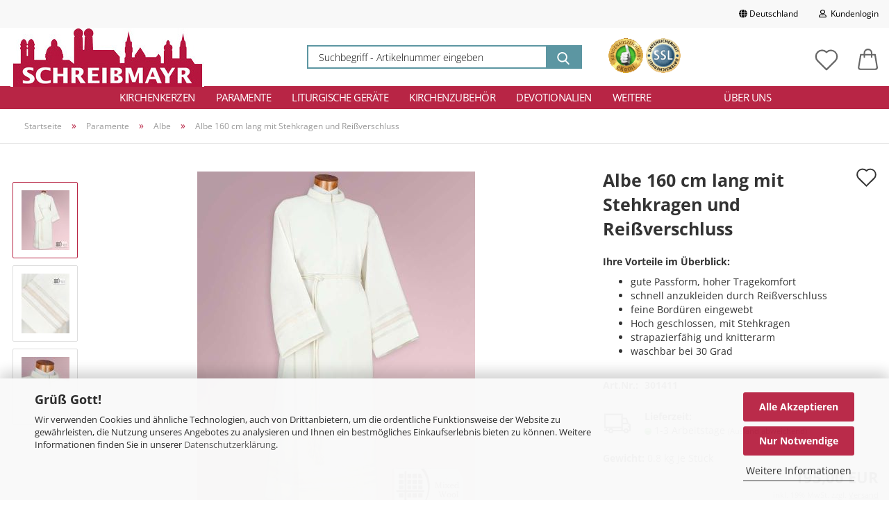

--- FILE ---
content_type: text/html; charset=utf-8
request_url: https://www.schreibmayr.de/Paramente/Albe/Albe-160cm-lang--mit-festlicher-Stickerei-in-gold-und-Kupfer.html
body_size: 33982
content:





	<!DOCTYPE html>
	<html xmlns="http://www.w3.org/1999/xhtml" dir="ltr" lang="de">
		
			<head>
				
					
					<!--

					=========================================================
					Shopsoftware by Gambio GmbH (c) 2005-2021 [www.gambio.de]
					=========================================================

					Gambio GmbH offers you highly scalable E-Commerce-Solutions and Services.
					The Shopsoftware is redistributable under the GNU General Public License (Version 2) [http://www.gnu.org/licenses/gpl-2.0.html].
					based on: E-Commerce Engine Copyright (c) 2006 xt:Commerce, created by Mario Zanier & Guido Winger and licensed under GNU/GPL.
					Information and contribution at http://www.xt-commerce.com

					=========================================================
					Please visit our website: www.gambio.de
					=========================================================

					-->
				

                

    
                                    <script
                        async
                                                    data-src='/public/698077255ed8a.js'
                            type="as-oil"
                            data-type="text/javascript"
                            data-purposes="4"
                            data-managed="as-oil"
                                        ></script>
                        <script
                    async
                                            data-src='/public/698077250f04f.js'
                        type="as-oil"
                        data-type="text/javascript"
                        data-purposes="4"
                        data-managed="as-oil"
                                ></script>
                    <script
                data-managed="as-oil"
                data-type="text/javascript"
                data-purposes="4"
                type="as-oil"
        >
								var gaDisable = 'ga-disable-UA-921432-1';

			if (document.cookie.indexOf(gaDisable + '=true') > -1) {
				window[gaDisable] = true;
			}

			function gaOptOut() {
				document.cookie = gaDisable + '=true; expires=Thu, 31 Dec 2099 23:59:59 UTC; path=/';
				window[gaDisable] = true;
				console.log('Disabled Google-Analytics Tracking');
			}

			function gaOptout() {
				gaOptOut();
			}

			function checkGaOptOutAnchor() {
				if (location.hash.substr(1) === 'gaOptOut') {
					gaOptOut();
				}
			}

			checkGaOptOutAnchor();
			window.addEventListener('hashchange', checkGaOptOutAnchor);
			
			window.dataLayer = window.dataLayer || [];
			
			function gtag() {
				dataLayer.push(arguments);
			}
			

			gtag('js', new Date());

						gtag('config', 'UA-921432-1', { 'anonymize_ip': true });
			
			
        </script>
    

                    
                

				
					<meta name="viewport" content="width=device-width, initial-scale=1, minimum-scale=1.0, maximum-scale=1.0, user-scalable=no" />
				

				
					<meta http-equiv="Content-Type" content="text/html; charset=utf-8" />
		<meta name="language" content="de" />
		<meta name='google-site-verification' content='F8TYh7YYSgP_XCHh_tMc8cLGnuzdi6bFnR3Zfyy07u0' />
		<meta name="keywords" content="kirchenbedarf,münchen,paramente,kirchengeräte,kirchenausstattung,schreibmayr kirchenbedarf,kreuze,kerzen" />
		<meta name="description" content="Kirchenbedarf zu fairen Preisen ✓  große Auswahl ✓  kompetente Beratung ✓ Über 4000 Artikel lagernd ✓ seit 1820 in München ✓ Jetzt einfach online kaufen!" />
		<title>Albe 160cm lang, mit festlicher Stickerei in gold und Kupfer - Kirchenbedarf</title>
		<meta property="og:title" content="Albe 160 cm lang mit Stehkragen und Rei&szlig;verschluss" />
		<meta property="og:site_name" content="Kirchenbedarf Schreibmayr" />
		<meta property="og:locale" content="de_DE" />
		<meta property="og:type" content="product" />
		<meta property="og:description" content="Ihre Vorteile im Überblick:gute Passform, hoher Tragekomfortschnell anzukleiden durch Reißverschlussfeine Bordüren eingewebtHoch geschlossen, mit Stehkragenstrapazierfähig und knitterarmwaschbar bei 30 Grad" />
		<meta property="og:image" content="https://www.schreibmayr.de/images/product_images/info_images/albe-301305_26767.jpg" />
		<meta property="og:image" content="https://www.schreibmayr.de/images/product_images/info_images/detail-301305_26768.jpg" />
		<meta property="og:image" content="https://www.schreibmayr.de/images/product_images/info_images/301411_45961.jpg" />

				

								
									

				
					<base href="https://www.schreibmayr.de/" />
				

				
											
							<link rel="shortcut icon" href="https://www.schreibmayr.de/images/logos/favicon.ico" type="image/x-icon" />
						
									

				
									

				
					                                                    
                                <link id="main-css" type="text/css" rel="stylesheet" href="public/theme/styles/system/main.min.css?bust=1770017242" />
                            
                        									

				
					<meta name="robots" content="index,follow" />
		<link rel="canonical" href="https://www.schreibmayr.de/Paramente/Albe/Albe-160cm-lang--mit-festlicher-Stickerei-in-gold-und-Kupfer.html" />
		<meta property="og:url" content="https://www.schreibmayr.de/Paramente/Albe/Albe-160cm-lang--mit-festlicher-Stickerei-in-gold-und-Kupfer.html">
		<script async	
		data-type="text/javascript"
		type="as-oil"
		data-purposes="4"
		data-managed="as-oil">

		(function(w,d,s,l,i){w[l]=w[l]||[];w[l].push({'gtm.start':
new Date().getTime(),event:'gtm.js'});var f=d.getElementsByTagName(s)[0],
j=d.createElement(s),dl=l!='dataLayer'?'&l='+l:'';j.async=true;j.src=
'https://www.googletagmanager.com/gtm.js?id='+i+dl;f.parentNode.insertBefore(j,f);
})(window,document,'script','dataLayer','GTM-KZ62QL9');

</script>

<script type="application/ld+json">
{
  "@context": "https://schema.org",
  "@type": "Organization",
  "name": "Schreibmayr",
  "legalName": "Rudolf Schreibmayr GmbH",
  "url": "https://www.schreibmayr.de",
  "logo": "https://www.schreibmayr.de/images/logo.png",
  "foundingDate": "1820",
  "address": {
    "@type": "PostalAddress",
    "addressLocality": "München",
    "addressCountry": "DE"
  },
  "description": "Traditionsreiches Expertenhaus für Kirchenbedarf und sakrale Kunst seit 1820. Inhaber der Marke Schreibmayr® und Spezialist für RAL-zertifizierte Kerzen mit Bienenwachsanteil.",
  "brand": {
    "@type": "Brand",
    "name": "Schreibmayr"
  },
  "knowsAbout": ["Kirchenbedarf", "Liturgische Geräte", "Wachsbildnerei", "Paramente", "Restaurierung sakraler Gegenstände"],
  "sameAs": [
    "https://www.schreibmayr.de/info/Seit-1820.html"
  ]
}
</script><script src="https://cdn.gambiohub.com/sdk/1.2.0/dist/bundle.js"></script><script>var payPalText = {"ecsNote":"Bitte w\u00e4hlen Sie ihre gew\u00fcnschte PayPal-Zahlungsweise.","paypalUnavailable":"PayPal steht f\u00fcr diese Transaktion im Moment nicht zur Verf\u00fcgung.","errorContinue":"weiter","continueToPayPal":"Weiter mit","errorCheckData":"Es ist ein Fehler aufgetreten. Bitte \u00fcberpr\u00fcfen Sie Ihre Eingaben."};var payPalButtonSettings = {"env":"live","commit":false,"style":{"label":"checkout","shape":"rect","color":"gold","layout":"vertical","tagline":false},"locale":"","fundingCardAllowed":true,"fundingELVAllowed":true,"fundingCreditAllowed":false,"createPaymentUrl":"https:\/\/www.schreibmayr.de\/shop.php?do=PayPalHub\/CreatePayment&initiator=ecs","authorizedPaymentUrl":"https:\/\/www.schreibmayr.de\/shop.php?do=PayPalHub\/AuthorizedPayment&initiator=ecs","checkoutUrl":"https:\/\/www.schreibmayr.de\/shop.php?do=PayPalHub\/RedirectGuest","useVault":false,"jssrc":"https:\/\/www.paypal.com\/sdk\/js?client-id=AVEjCpwSc-e9jOY8dHKoTUckaKtPo0shiwe_T2rKtxp30K4TYGRopYjsUS6Qmkj6bILd7Nt72pbMWCXe&commit=false&intent=capture&components=buttons%2Cmarks%2Cmessages%2Cfunding-eligibility%2Cgooglepay%2Capplepay%2Ccard-fields&integration-date=2021-11-25&merchant-id=9CZ7SC5N7F44Q&currency=EUR","partnerAttributionId":"GambioGmbH_Cart_Hub_PPXO","createOrderUrl":"https:\/\/www.schreibmayr.de\/shop.php?do=PayPalHub\/CreateOrder&initiator=ecs","getOrderUrl":"https:\/\/www.schreibmayr.de\/shop.php?do=PayPalHub\/GetOrder","approvedOrderUrl":"https:\/\/www.schreibmayr.de\/shop.php?do=PayPalHub\/ApprovedOrder&initiator=ecs","paymentApproved":false,"developmentMode":false,"cartAmount":0};var jsShoppingCart = {"languageCode":"de","verifySca":"https:\/\/www.schreibmayr.de\/shop.php?do=PayPalHub\/VerifySca","totalAmount":"0.00","currency":"EUR","env":"live","commit":false,"style":{"label":"checkout","shape":"rect","color":"gold","layout":"vertical","tagline":false},"locale":"","fundingCardAllowed":true,"fundingELVAllowed":true,"fundingCreditAllowed":false,"createPaymentUrl":"https:\/\/www.schreibmayr.de\/shop.php?do=PayPalHub\/CreatePayment&initiator=ecs","authorizedPaymentUrl":"https:\/\/www.schreibmayr.de\/shop.php?do=PayPalHub\/AuthorizedPayment&initiator=ecs","checkoutUrl":"https:\/\/www.schreibmayr.de\/shop.php?do=PayPalHub\/RedirectGuest","useVault":false,"jssrc":"https:\/\/www.paypal.com\/sdk\/js?client-id=AVEjCpwSc-e9jOY8dHKoTUckaKtPo0shiwe_T2rKtxp30K4TYGRopYjsUS6Qmkj6bILd7Nt72pbMWCXe&commit=false&intent=capture&components=buttons%2Cmarks%2Cmessages%2Cfunding-eligibility%2Cgooglepay%2Capplepay%2Ccard-fields&integration-date=2021-11-25&merchant-id=9CZ7SC5N7F44Q&currency=EUR","partnerAttributionId":"GambioGmbH_Cart_Hub_PPXO","createOrderUrl":"https:\/\/www.schreibmayr.de\/shop.php?do=PayPalHub\/CreateOrder&initiator=ecs","getOrderUrl":"https:\/\/www.schreibmayr.de\/shop.php?do=PayPalHub\/GetOrder","approvedOrderUrl":"https:\/\/www.schreibmayr.de\/shop.php?do=PayPalHub\/ApprovedOrder&initiator=ecs","paymentApproved":false,"developmentMode":false,"cartAmount":0};var payPalBannerSettings = {"useVault":false,"jssrc":"https:\/\/www.paypal.com\/sdk\/js?client-id=AVEjCpwSc-e9jOY8dHKoTUckaKtPo0shiwe_T2rKtxp30K4TYGRopYjsUS6Qmkj6bILd7Nt72pbMWCXe&commit=false&intent=capture&components=buttons%2Cmarks%2Cmessages%2Cfunding-eligibility%2Cgooglepay%2Capplepay%2Ccard-fields&integration-date=2021-11-25&merchant-id=9CZ7SC5N7F44Q&currency=EUR","partnerAttributionId":"GambioGmbH_Cart_Hub_PPXO","positions":{"cartBottom":{"placement":"cart","style":{"layout":"text","logo":{"type":"primary"},"text":{"color":"black"},"color":"blue","ratio":"1x1"}},"product":{"placement":"product","style":{"layout":"text","logo":{"type":"primary"},"text":{"color":"black"},"color":"blue","ratio":"1x1"}}},"currency":"EUR","cartAmount":0,"productsPrice":195};</script><script id="paypalconsent" type="application/json">{"purpose_id":null}</script><script src="GXModules/Gambio/Hub/Shop/Javascript/PayPalLoader-bust_1767440340.js" async></script><link rel="stylesheet" href="https://cdn.gambiohub.com/sdk/1.2.0/dist/css/gambio_hub.css">
				

				
									

				
									

			</head>
		
		
			<body class="page-product-info"
				  data-gambio-namespace="https://www.schreibmayr.de/public/theme/javascripts/system"
				  data-jse-namespace="https://www.schreibmayr.de/JSEngine/build"
				  data-gambio-controller="initialize"
				  data-gambio-widget="input_number responsive_image_loader transitions header image_maps modal history dropdown core_workarounds anchor"
				  data-input_number-separator=","
					 data-xycons-namespace="https://www.schreibmayr.de/GXModules/Xycons" >

				
					
				

				
									

				
									
		




	



	

                        <input type="hidden" id="reminder_hide_cart_button" value="false">
                <div class="m0009-reminder-widget" 
                     data-xycons0009-namespace="GXModules/Xycons/M0009/Shop/Javascripts"
                     data-xycons0009-controller="m0009_widget"></div>
                

		<div id="outer-wrapper" >
			
				<header id="header" class="navbar">
					
                







    <div id="topbar-container">

        
                    

        
            <div class="navbar-topbar">
                
                    <nav data-gambio-widget="menu link_crypter" data-menu-switch-element-position="false" data-menu-events='{"desktop": ["click"], "mobile": ["click"]}' data-menu-ignore-class="dropdown-menu">
                        <ul class="nav navbar-nav navbar-right">

                            <li class="navbar-topbar-item">
                                <ul id="secondaryNavigation" class="nav navbar-nav ignore-menu">
                                                                    </ul>

                                <script id="secondaryNavigation-menu-template" type="text/mustache">
                                    
                                        <ul id="secondaryNavigation" class="nav navbar-nav">
                                            <li v-for="(item, index) in items" class="navbar-topbar-item hidden-xs content-manager-item">
                                                <a href="javascript:;" :title="item.title" @click="goTo(item.content)">
                                                    <span class="fa fa-arrow-circle-right visble-xs-block"></span>
                                                    {{item.title}}
                                                </a>
                                            </li>
                                        </ul>
                                    
                                </script>
                            </li>

                            
                                                            

                            
                                                            

                            
                                                            

                            
                                                            

                            
                                                            

                                                            <li class="dropdown navbar-topbar-item first">

                                    
                                                                                    
                                                <a href="#" class="dropdown-toggle" data-toggle-hover="dropdown">
                                                    
                                                        <span class="hidden-xs">
                                                            
                                                                                                                                    
                                                                        <span class="fa fa-globe"></span>
                                                                    
                                                                                                                            

                                                            Deutschland
                                                        </span>
                                                    
                                                    
                                                        <span class="visible-xs-block">
                                                            &nbsp;Lieferland
                                                        </span>
                                                    
                                                </a>
                                            
                                                                            

                                    <ul class="level_2 dropdown-menu ignore-menu arrow-top">
                                        <li class="arrow"></li>
                                        <li>
                                            
                                                <form action="/Paramente/Albe/Albe-160cm-lang--mit-festlicher-Stickerei-in-gold-und-Kupfer.html" method="POST" class="form-horizontal">

                                                    
                                                                                                            

                                                    
                                                                                                            

                                                    
                                                                                                                    
                                                                <div class="form-group">
                                                                    <label for="countries-select">Lieferland</label>
                                                                    
	<select name="switch_country" class="form-control" id="countries-select">
					
				<option value="EG" >Ägypten</option>
			
					
				<option value="AR" >Argentinien</option>
			
					
				<option value="AU" >Australien</option>
			
					
				<option value="BY" >Belarus (Weißrussland)</option>
			
					
				<option value="BE" >Belgien</option>
			
					
				<option value="BO" >Bolivien (Plurinationaler Staat)</option>
			
					
				<option value="BA" >Bosnien und Herzegowina</option>
			
					
				<option value="BR" >Brasilien</option>
			
					
				<option value="IO" >Britisches Territorium im Indischen Ozean</option>
			
					
				<option value="BG" >Bulgarien</option>
			
					
				<option value="BI" >Burundi</option>
			
					
				<option value="CL" >Chile</option>
			
					
				<option value="CN" >China, Volksrepublik</option>
			
					
				<option value="DE" selected>Deutschland</option>
			
					
				<option value="DM" >Dominica</option>
			
					
				<option value="DO" >Dominikanische Republik</option>
			
					
				<option value="DK" >Dänemark</option>
			
					
				<option value="EC" >Ecuador</option>
			
					
				<option value="EE" >Estland</option>
			
					
				<option value="FI" >Finnland</option>
			
					
				<option value="FR" >Frankreich</option>
			
					
				<option value="GE" >Georgien</option>
			
					
				<option value="GH" >Ghana</option>
			
					
				<option value="GI" >Gibraltar</option>
			
					
				<option value="GR" >Griechenland</option>
			
					
				<option value="GT" >Guatemala</option>
			
					
				<option value="IN" >Indien</option>
			
					
				<option value="ID" >Indonesien</option>
			
					
				<option value="IE" >Irland</option>
			
					
				<option value="IS" >Island</option>
			
					
				<option value="IL" >Israel</option>
			
					
				<option value="IT" >Italien</option>
			
					
				<option value="JP" >Japan</option>
			
					
				<option value="CA" >Kanada</option>
			
					
				<option value="KE" >Kenia</option>
			
					
				<option value="CO" >Kolumbien</option>
			
					
				<option value="KR" >Korea, Republik (Südkorea)</option>
			
					
				<option value="HR" >Kroatien</option>
			
					
				<option value="LV" >Lettland</option>
			
					
				<option value="LI" >Liechtenstein</option>
			
					
				<option value="LT" >Litauen</option>
			
					
				<option value="LU" >Luxemburg</option>
			
					
				<option value="MY" >Malaysia</option>
			
					
				<option value="MT" >Malta</option>
			
					
				<option value="MC" >Monaco</option>
			
					
				<option value="NL" >Niederlande</option>
			
					
				<option value="NG" >Nigeria</option>
			
					
				<option value="NO" >Norwegen</option>
			
					
				<option value="AT" >Österreich</option>
			
					
				<option value="PG" >Papua-Neuguinea</option>
			
					
				<option value="PY" >Paraguay</option>
			
					
				<option value="PE" >Peru</option>
			
					
				<option value="PL" >Polen</option>
			
					
				<option value="PT" >Portugal</option>
			
					
				<option value="RO" >Rumänien</option>
			
					
				<option value="SM" >San Marino</option>
			
					
				<option value="SE" >Schweden</option>
			
					
				<option value="CH" >Schweiz</option>
			
					
				<option value="SG" >Singapur</option>
			
					
				<option value="SK" >Slowakei (Slowakische Republik)</option>
			
					
				<option value="SI" >Slowenien</option>
			
					
				<option value="ES" >Spanien</option>
			
					
				<option value="VA" >Staat Vatikanstadt</option>
			
					
				<option value="TZ" >Tansania, Vereinigte Republik</option>
			
					
				<option value="TG" >Togo</option>
			
					
				<option value="CZ" >Tschechische Republik</option>
			
					
				<option value="UG" >Uganda</option>
			
					
				<option value="UA" >Ukraine</option>
			
					
				<option value="HU" >Ungarn</option>
			
					
				<option value="VE" >Venezuela (Bolivarische Republik)</option>
			
					
				<option value="GB" >Vereinigtes Königreich</option>
			
					
				<option value="VN" >Vietnam</option>
			
					
				<option value="CY" >Zypern</option>
			
			</select>

                                                                </div>
                                                            
                                                                                                            

                                                    
                                                        <div class="dropdown-footer row">
                                                            <input type="submit" class="btn btn-primary btn-block" value="Speichern" title="Speichern" />
                                                        </div>
                                                    

                                                    

                                                </form>
                                            
                                        </li>
                                    </ul>
                                </li>
                            
                            
                                                                    
                                        <li class="dropdown navbar-topbar-item">
                                            <a title="Anmeldung" href="/Paramente/Albe/Albe-160cm-lang--mit-festlicher-Stickerei-in-gold-und-Kupfer.html#" class="dropdown-toggle" data-toggle-hover="dropdown">
                                                
                                                                                                            
                                                            <span class="fa fa-user-o"></span>
                                                        
                                                                                                    

                                                &nbsp;Kundenlogin
                                            </a>
                                            




	<ul class="dropdown-menu dropdown-menu-login arrow-top">
		
			<li class="arrow"></li>
		
		
		
			<li class="dropdown-header hidden-xs">Kundenlogin</li>
		
		
		
			<li>
				<form action="https://www.schreibmayr.de/login.php?action=process" method="post" class="form-horizontal">
					<input type="hidden" name="return_url" value="https://www.schreibmayr.de/Paramente/Albe/Albe-160cm-lang--mit-festlicher-Stickerei-in-gold-und-Kupfer.html">
					<input type="hidden" name="return_url_hash" value="1d3d7713b4dc51d85de8f581dd3c1f91b2069cc582cf26b54b3d78b88d1f2f01">
					
						<div class="form-group">
							<input autocomplete="username" type="email" id="box-login-dropdown-login-username" class="form-control" placeholder="E-Mail" name="email_address" />
						</div>
					
					
                        <div class="form-group password-form-field" data-gambio-widget="show_password">
                            <input autocomplete="current-password" type="password" id="box-login-dropdown-login-password" class="form-control" placeholder="Passwort" name="password" />
                            <button class="btn show-password hidden" type="button">
                                <i class="fa fa-eye" aria-hidden="true"></i>
                            </button>
                        </div>
					
					
						<div class="dropdown-footer row">
							
	
								
									<input type="submit" class="btn btn-primary btn-block" value="Anmelden" />
								
								<ul>
									
										<li>
											<a title="Konto erstellen" href="https://www.schreibmayr.de/shop.php?do=CreateRegistree">
												Konto erstellen
											</a>
										</li>
									
									
										<li>
											<a title="Passwort vergessen?" href="https://www.schreibmayr.de/password_double_opt.php">
												Passwort vergessen?
											</a>
										</li>
									
								</ul>
							
	

	
						</div>
					
				</form>
			</li>
		
	</ul>


                                        </li>
                                    
                                                            

                            
                                                            

                            
                        </ul>
                    </nav>
                
            </div>
        
    </div>

    


	<div class="inside">

		<div class="row">

		
												
			<div class="navbar-header">
									
							
		<a class="navbar-brand" href="https://www.schreibmayr.de/" title="Kirchenbedarf Schreibmayr">
			<img id="main-header-logo" class="img-responsive" src="https://www.schreibmayr.de/images/logos/shoplogo.jpg" alt="Kirchenbedarf Schreibmayr-Logo">
		</a>
	
					
								
					
	
	
		
	
				<button type="button" class="navbar-toggle cart-icon" data-toggle="cart">
			<svg width="24" xmlns="http://www.w3.org/2000/svg" viewBox="0 0 40 40"><defs><style>.cls-1{fill:none;}</style></defs><title>cart</title><g id="Ebene_2" data-name="Ebene 2"><g id="Ebene_1-2" data-name="Ebene 1"><path d="M31,13.66a1.08,1.08,0,0,0-1.07-1H26.08V11.28a6.31,6.31,0,0,0-12.62,0v1.36H9.27a1,1,0,0,0-1,1L5.21,32A3.8,3.8,0,0,0,9,35.8H30.19A3.8,3.8,0,0,0,34,31.94Zm-15.42-1V11.28a4.2,4.2,0,0,1,8.39,0v1.35Zm-1.06,5.59a1.05,1.05,0,0,0,1.06-1.06v-2.4H24v2.4a1.06,1.06,0,0,0,2.12,0v-2.4h2.84L31.86,32a1.68,1.68,0,0,1-1.67,1.68H9a1.67,1.67,0,0,1-1.68-1.61l2.94-17.31h3.19v2.4A1.06,1.06,0,0,0,14.51,18.22Z"/></g></g></svg>
			<span class="cart-products-count hidden">
            0
        </span>
		</button>
	

				
			</div>
			
											
		

		
							






	<div class="navbar-search collapse">
		
		
			<form action="advanced_search_result.php" method="get" data-gambio-widget="live_search">
		
				<div class="navbar-search-input-group input-group">

					
						<button type="submit">
							<img src="public/theme/images/svgs/search.svg" class="gx-search-input svg--inject" alt="">
						</button>
					

					<input type="text" name="keywords" placeholder="Suchbegriff - Artikelnummer eingeben" class="form-control search-input" autocomplete="off" />

				</div>
		
				
									<input type="hidden" value="1" name="inc_subcat" />
								
				<div class="search-result-container"></div>
		
			</form>
		
	</div>


					

		
							
					
	<div class="custom-container">
		
			<div class="inside">
				
											
							<p>
	<a href="https://www.ekomi.de/bewertungen-wwwschreibmayrde.html" target="_blank"><img alt="" src="templates/Honeygrid/img/seal_ekomi.png" /></a> <a href="shop_content.php?coID=2"><img alt="" src="templates/Honeygrid/img/seal_ssl.png" /></a>
</p>
						
									
			</div>
		
	</div>
				
					

		
    		<!-- layout_header honeygrid -->
												<div class="navbar-secondary hidden-xs">
								





	<div id="topbar-container">
						
		
					

		
			<div class="">
				
				<nav class="navbar-inverse"  data-gambio-widget="menu link_crypter" data-menu-switch-element-position="false" data-menu-events='{"desktop": ["click"], "mobile": ["click"]}' data-menu-ignore-class="dropdown-menu">
					<ul class="nav navbar-nav">

						

						

						

						

						

						

						
						
													

						
															
									<li class="navbar-topbar-item">
										<a href="https://www.schreibmayr.de/wish_list.php" class="dropdown-toggle" title="Merkzettel anzeigen">
											
																									
														<span class="language-code hidden-xs">
													<svg width="24" xmlns="http://www.w3.org/2000/svg" viewBox="0 0 40 40"><defs><style>.cls-1{fill:none;}</style></defs><title></title><g id="Ebene_2" data-name="Ebene 2"><g id="Ebene_1-2" data-name="Ebene 1"><path d="M19.19,36a1.16,1.16,0,0,0,1.62,0l12.7-12.61A10,10,0,0,0,20,8.7,10,10,0,0,0,6.5,23.42ZM8.12,10.91a7.6,7.6,0,0,1,5.49-2.26A7.46,7.46,0,0,1,19,10.88l0,0,.18.18a1.15,1.15,0,0,0,1.63,0l.18-.18A7.7,7.7,0,0,1,31.89,21.79L20,33.58,8.12,21.79A7.74,7.74,0,0,1,8.12,10.91Z"/></g></g></svg>
												</span>
														<span class="visible-xs-inline">
													<span class="fa fa-heart-o"></span>
												</span>
													
																							

											<span class="topbar-label">Merkzettel</span>
										</a>
									</li>
								
													

						<li class="dropdown navbar-topbar-item topbar-cart" data-gambio-widget="cart_dropdown">
						<a
								title="Warenkorb"
								class="dropdown-toggle"
								href="/Paramente/Albe/Albe-160cm-lang--mit-festlicher-Stickerei-in-gold-und-Kupfer.html#"
	                            data-toggle="cart"
						>
						<span class="cart-info-wrapper">
							
								<!-- layout_header_SECONDARY_NAVIGATION.html malibu -->
																	
									<svg width="24" xmlns="http://www.w3.org/2000/svg" viewBox="0 0 40 40"><defs><style>.cls-1{fill:none;}</style></defs><title></title><g id="Ebene_2" data-name="Ebene 2"><g id="Ebene_1-2" data-name="Ebene 1"><path d="M31,13.66a1.08,1.08,0,0,0-1.07-1H26.08V11.28a6.31,6.31,0,0,0-12.62,0v1.36H9.27a1,1,0,0,0-1,1L5.21,32A3.8,3.8,0,0,0,9,35.8H30.19A3.8,3.8,0,0,0,34,31.94Zm-15.42-1V11.28a4.2,4.2,0,0,1,8.39,0v1.35Zm-1.06,5.59a1.05,1.05,0,0,0,1.06-1.06v-2.4H24v2.4a1.06,1.06,0,0,0,2.12,0v-2.4h2.84L31.86,32a1.68,1.68,0,0,1-1.67,1.68H9a1.67,1.67,0,0,1-1.68-1.61l2.94-17.31h3.19v2.4A1.06,1.06,0,0,0,14.51,18.22Z"/></g></g></svg>
									
															

							<span class="topbar-label">
								<br />
								<span class="products">
									0,00 EUR
								</span>
							</span>

							
																	<span class="cart-products-count edge hidden">
										
									</span>
															
						</span>
						</a>

				</li>

				
			</ul>
		</nav>
				
			</div>
		
	</div>


			</div>
					

		</div>

	</div>
    
    <div id="offcanvas-cart-overlay"></div>
    <div id="offcanvas-cart-content">

        <button data-toggle="cart" class="offcanvas-cart-close c-hamburger c-hamburger--htx">
            <span></span>
            Menü
        </button>
        <!-- layout_header_cart_dropdown begin -->
        



	<ul class="dropdown-menu arrow-top cart-dropdown cart-empty">
		
			<li class="arrow"></li>
		
	
		
					
	
		
			<li class="cart-dropdown-inside">
		
				
									
				
									
						<div class="cart-empty">
							Sie haben noch keine Artikel in Ihrem Warenkorb.
						</div>
					
								
			</li>
		
	</ul>
        <!-- layout_header_cart_dropdown end -->

    </div>









	<noscript>
		<div class="alert alert-danger noscript-notice">
			JavaScript ist in Ihrem Browser deaktiviert. Aktivieren Sie JavaScript, um alle Funktionen des Shops nutzen und alle Inhalte sehen zu können.
		</div>
	</noscript>


    
                     
                                  


	<div id="categories">
		<div class="navbar-collapse collapse">
			
				<nav class="navbar-default navbar-categories" data-gambio-widget="menu">
					
                        <ul class="level-1 nav navbar-nav">
                             
                                                            
                                    <li class="dropdown level-1-child" data-id="67">
                                        
                                            <a class="dropdown-toggle" href="https://www.schreibmayr.de/Kirchenkerzen/" title="Kirchenkerzen">
                                                
                                                    Kirchenkerzen
                                                
                                                                                            </a>
                                        
                                        
                                                                                            
                                                    <ul data-level="2" class="level-2 dropdown-menu dropdown-menu-child">
                                                        
                                                            <li class="enter-category hidden-sm hidden-md hidden-lg show-more">
                                                                
                                                                    <a class="dropdown-toggle" href="https://www.schreibmayr.de/Kirchenkerzen/" title="Kirchenkerzen">
                                                                        
                                                                            Kirchenkerzen anzeigen
                                                                        
                                                                    </a>
                                                                
                                                            </li>
                                                        

                                                                                                                                                                                                                                                                                                                                                                                                                                                                                                                                                                                                                                                                                                                                                                                                                                                                                                                                                                                                                                                                                                                                                                                                                                                                                                                                                                                                                                                                                                                                                                                                                                                                                                                                                                                                                                                                                                                                                                                                                                                                                                                                                                                                                                                                                                                                                                                                                                                                                                                                                                                                                                                                                                                                                                                                                                                                                                                                                                                                                                                                                                                                                                                                                                                                                                                                                                                                                                                                                                                                                                                                                                                                                                                                                                                                                                                                                                                                                                                                                                                                                                                                                                                                                                                                                                        
                                                        
                                                                                                                            
                                                                    <li class="level-2-child">
                                                                        <a href="https://www.schreibmayr.de/Kirchenkerzen/Altarkerzen/" title="Altarkerzen">
                                                                            Altarkerzen
                                                                        </a>
                                                                                                                                            </li>
                                                                
                                                                                                                            
                                                                    <li class="level-2-child">
                                                                        <a href="https://www.schreibmayr.de/Kirchenkerzen/bienenwachskerzen/" title="Bienenwachskerzen">
                                                                            Bienenwachskerzen
                                                                        </a>
                                                                                                                                            </li>
                                                                
                                                                                                                            
                                                                    <li class="level-2-child">
                                                                        <a href="https://www.schreibmayr.de/Kirchenkerzen/Dauerkerze/" title="Dauerkerzen">
                                                                            Dauerkerzen
                                                                        </a>
                                                                                                                                            </li>
                                                                
                                                                                                                            
                                                                    <li class="level-2-child">
                                                                        <a href="https://www.schreibmayr.de/Kirchenkerzen/Deutschland-singt/" title="Deutschland singt">
                                                                            Deutschland singt
                                                                        </a>
                                                                                                                                            </li>
                                                                
                                                                                                                            
                                                                    <li class="level-2-child">
                                                                        <a href="https://www.schreibmayr.de/Kirchenkerzen/friedenslichter/" title="Friedenslicht Kerzen">
                                                                            Friedenslicht Kerzen
                                                                        </a>
                                                                                                                                            </li>
                                                                
                                                                                                                            
                                                                    <li class="level-2-child">
                                                                        <a href="https://www.schreibmayr.de/Kirchenkerzen/Kerzenanzuender/" title="Kerzenanzünder">
                                                                            Kerzenanzünder
                                                                        </a>
                                                                                                                                            </li>
                                                                
                                                                                                                            
                                                                    <li class="level-2-child">
                                                                        <a href="https://www.schreibmayr.de/Kirchenkerzen/Hochzeitskerzen/" title="Hochzeitskerzen">
                                                                            Hochzeitskerzen
                                                                        </a>
                                                                                                                                            </li>
                                                                
                                                                                                                            
                                                                    <li class="level-2-child">
                                                                        <a href="https://www.schreibmayr.de/Kirchenkerzen/Marienkerzen/" title="Marienkerzen">
                                                                            Marienkerzen
                                                                        </a>
                                                                                                                                            </li>
                                                                
                                                                                                                            
                                                                    <li class="level-2-child">
                                                                        <a href="https://www.schreibmayr.de/Kirchenkerzen/Opferkerzen/" title="Opferkerzen">
                                                                            Opferkerzen
                                                                        </a>
                                                                                                                                            </li>
                                                                
                                                                                                                            
                                                                    <li class="level-2-child">
                                                                        <a href="https://www.schreibmayr.de/Kirchenkerzen/Oelkerzen/" title="Ölkerzen">
                                                                            Ölkerzen
                                                                        </a>
                                                                                                                                            </li>
                                                                
                                                                                                                            
                                                                    <li class="level-2-child">
                                                                        <a href="https://www.schreibmayr.de/Kirchenkerzen/Osterkerzen/" title="Osterkerzen">
                                                                            Osterkerzen
                                                                        </a>
                                                                                                                                            </li>
                                                                
                                                                                                                            
                                                                    <li class="level-2-child">
                                                                        <a href="https://www.schreibmayr.de/Kirchenkerzen/Religioese-Kerzen/" title="Religiöse Kerzen">
                                                                            Religiöse Kerzen
                                                                        </a>
                                                                                                                                            </li>
                                                                
                                                                                                                            
                                                                    <li class="level-2-child">
                                                                        <a href="https://www.schreibmayr.de/Kirchenkerzen/Taufkerzen/" title="Taufkerzen">
                                                                            Taufkerzen
                                                                        </a>
                                                                                                                                            </li>
                                                                
                                                                                                                            
                                                                    <li class="level-2-child">
                                                                        <a href="https://www.schreibmayr.de/Kirchenkerzen/Trauerkerzen/" title="Trauerkerzen">
                                                                            Trauerkerzen
                                                                        </a>
                                                                                                                                            </li>
                                                                
                                                                                                                            
                                                                    <li class="level-2-child">
                                                                        <a href="https://www.schreibmayr.de/Kirchenkerzen/Tropfschutz-fuer-Kerzen/" title="Tropfschutz für Kerzen">
                                                                            Tropfschutz für Kerzen
                                                                        </a>
                                                                                                                                            </li>
                                                                
                                                                                                                            
                                                                    <li class="level-2-child">
                                                                        <a href="https://www.schreibmayr.de/Kirchenkerzen/Wachsplatten/" title="Wachsplatten">
                                                                            Wachsplatten
                                                                        </a>
                                                                                                                                            </li>
                                                                
                                                                                                                            
                                                                    <li class="level-2-child">
                                                                        <a href="https://www.schreibmayr.de/Kirchenkerzen/Weihnachtskerzen/" title="Weihnachtskerzen">
                                                                            Weihnachtskerzen
                                                                        </a>
                                                                                                                                            </li>
                                                                
                                                            
                                                        
                                                        
                                                            <li class="enter-category hidden-more hidden-xs">
                                                                <a class="dropdown-toggle col-xs-6"
                                                                   href="https://www.schreibmayr.de/Kirchenkerzen/"
                                                                   title="Kirchenkerzen">Kirchenkerzen anzeigen</a>
                                                                <span class="close-menu-container col-xs-6">
                                                        <span class="close-flyout"><i class="fa fa-close"></i></span>
                                                    </span>
                                                            </li>
                                                        
                                                    </ul>
                                                
                                                                                    
                                    </li>
                                
                                                            
                                    <li class="dropdown level-1-child" data-id="2">
                                        
                                            <a class="dropdown-toggle" href="https://www.schreibmayr.de/Paramente/" title="Paramente">
                                                
                                                    Paramente
                                                
                                                                                            </a>
                                        
                                        
                                                                                            
                                                    <ul data-level="2" class="level-2 dropdown-menu dropdown-menu-child">
                                                        
                                                            <li class="enter-category hidden-sm hidden-md hidden-lg show-more">
                                                                
                                                                    <a class="dropdown-toggle" href="https://www.schreibmayr.de/Paramente/" title="Paramente">
                                                                        
                                                                            Paramente anzeigen
                                                                        
                                                                    </a>
                                                                
                                                            </li>
                                                        

                                                                                                                                                                                                                                                                                                                                                                                                                                                                                                                                                                                                                                                                                                                                                                                                                                                                                                                                                                                                                                                                                                                                                                                                                                                                                                                                                                                                                                                                                                                                                                                                                                                                                                                                                                                                                                                                                                                                                                                                                                                                                                                                                                                                                                                                                                                                                                                                                                                                                                                                                                                                                                                                                                                                                                                                                                                                                                                                                                                                                                                                                                                                                                                                                                                                                                                                                                                                                                                                                                                                                                                                                                                                                                                                                                                                                                                                                                                                                                                                                                                                                                                                                                                                                                                                                                                                                                                                                                                                                                                                                                                                                                                                                                                                                                                                                                                                                                                                                                                                                                                        
                                                        
                                                                                                                            
                                                                    <li class="level-2-child active">
                                                                        <a href="https://www.schreibmayr.de/Paramente/Albe/" title="Alben">
                                                                            Alben
                                                                        </a>
                                                                                                                                            </li>
                                                                
                                                                                                                            
                                                                    <li class="level-2-child">
                                                                        <a href="https://www.schreibmayr.de/Paramente/antependium-pultbehang/" title="Pultbehang">
                                                                            Pultbehang
                                                                        </a>
                                                                                                                                            </li>
                                                                
                                                                                                                            
                                                                    <li class="level-2-child">
                                                                        <a href="https://www.schreibmayr.de/Paramente/Altartuecher/" title="Altartücher">
                                                                            Altartücher
                                                                        </a>
                                                                                                                                            </li>
                                                                
                                                                                                                            
                                                                    <li class="level-2-child">
                                                                        <a href="https://www.schreibmayr.de/Paramente/Baldachine/" title="Baldachine">
                                                                            Baldachine
                                                                        </a>
                                                                                                                                            </li>
                                                                
                                                                                                                            
                                                                    <li class="level-2-child">
                                                                        <a href="https://www.schreibmayr.de/Paramente/Chorrock/" title="Chorrock">
                                                                            Chorrock
                                                                        </a>
                                                                                                                                            </li>
                                                                
                                                                                                                            
                                                                    <li class="level-2-child">
                                                                        <a href="https://www.schreibmayr.de/Paramente/Dalmatik/" title="Dalmatik">
                                                                            Dalmatik
                                                                        </a>
                                                                                                                                            </li>
                                                                
                                                                                                                            
                                                                    <li class="level-2-child">
                                                                        <a href="https://www.schreibmayr.de/Paramente/Fahnen---Zubehoer/" title="Kirchenfahnen">
                                                                            Kirchenfahnen
                                                                        </a>
                                                                                                                                            </li>
                                                                
                                                                                                                            
                                                                    <li class="level-2-child">
                                                                        <a href="https://www.schreibmayr.de/Paramente/Kelchwaesche/" title="Kelchwäsche">
                                                                            Kelchwäsche
                                                                        </a>
                                                                                                                                            </li>
                                                                
                                                                                                                            
                                                                    <li class="level-2-child">
                                                                        <a href="https://www.schreibmayr.de/Paramente/Messgewaender/" title="Messgewänder">
                                                                            Messgewänder
                                                                        </a>
                                                                                                                                            </li>
                                                                
                                                                                                                            
                                                                    <li class="level-2-child">
                                                                        <a href="https://www.schreibmayr.de/Paramente/Ministrantenkleidung/" title="Ministrantenkleidung">
                                                                            Ministrantenkleidung
                                                                        </a>
                                                                                                                                            </li>
                                                                
                                                                                                                            
                                                                    <li class="level-2-child">
                                                                        <a href="https://www.schreibmayr.de/Paramente/Nikolausgewand/" title="Nikolausgewänder">
                                                                            Nikolausgewänder
                                                                        </a>
                                                                                                                                            </li>
                                                                
                                                                                                                            
                                                                    <li class="level-2-child">
                                                                        <a href="https://www.schreibmayr.de/Paramente/Priesterstolen/" title="Stolen">
                                                                            Stolen
                                                                        </a>
                                                                                                                                            </li>
                                                                
                                                                                                                            
                                                                    <li class="level-2-child">
                                                                        <a href="https://www.schreibmayr.de/Paramente/Paramentenstoffe/" title="Paramentenstoffe">
                                                                            Paramentenstoffe
                                                                        </a>
                                                                                                                                            </li>
                                                                
                                                                                                                            
                                                                    <li class="level-2-child">
                                                                        <a href="https://www.schreibmayr.de/Paramente/pilger-der-hoffnung/" title="Pilger der Hoffnung">
                                                                            Pilger der Hoffnung
                                                                        </a>
                                                                                                                                            </li>
                                                                
                                                                                                                            
                                                                    <li class="level-2-child">
                                                                        <a href="https://www.schreibmayr.de/Paramente/Priesterkleidung/" title="Priesterbekleidung">
                                                                            Priesterbekleidung
                                                                        </a>
                                                                                                                                            </li>
                                                                
                                                                                                                            
                                                                    <li class="level-2-child">
                                                                        <a href="https://www.schreibmayr.de/Paramente/Rauchmantel/" title="Rauchmantel">
                                                                            Rauchmantel
                                                                        </a>
                                                                                                                                            </li>
                                                                
                                                                                                                            
                                                                    <li class="level-2-child">
                                                                        <a href="https://www.schreibmayr.de/Paramente/Schultertuch/" title="Schultertuch">
                                                                            Schultertuch
                                                                        </a>
                                                                                                                                            </li>
                                                                
                                                                                                                            
                                                                    <li class="level-2-child">
                                                                        <a href="https://www.schreibmayr.de/Paramente/Soutanen/" title="Soutanen">
                                                                            Soutanen
                                                                        </a>
                                                                                                                                            </li>
                                                                
                                                                                                                            
                                                                    <li class="level-2-child">
                                                                        <a href="https://www.schreibmayr.de/Paramente/Talare/" title="Talare">
                                                                            Talare
                                                                        </a>
                                                                                                                                            </li>
                                                                
                                                                                                                            
                                                                    <li class="level-2-child">
                                                                        <a href="https://www.schreibmayr.de/Paramente/Zingulum/" title="Zingulum">
                                                                            Zingulum
                                                                        </a>
                                                                                                                                            </li>
                                                                
                                                            
                                                        
                                                        
                                                            <li class="enter-category hidden-more hidden-xs">
                                                                <a class="dropdown-toggle col-xs-6"
                                                                   href="https://www.schreibmayr.de/Paramente/"
                                                                   title="Paramente">Paramente anzeigen</a>
                                                                <span class="close-menu-container col-xs-6">
                                                        <span class="close-flyout"><i class="fa fa-close"></i></span>
                                                    </span>
                                                            </li>
                                                        
                                                    </ul>
                                                
                                                                                    
                                    </li>
                                
                                                            
                                    <li class="dropdown level-1-child" data-id="23">
                                        
                                            <a class="dropdown-toggle" href="https://www.schreibmayr.de/Liturgische-Geraete/" title="Liturgische Geräte">
                                                
                                                    Liturgische Geräte
                                                
                                                                                            </a>
                                        
                                        
                                                                                            
                                                    <ul data-level="2" class="level-2 dropdown-menu dropdown-menu-child">
                                                        
                                                            <li class="enter-category hidden-sm hidden-md hidden-lg show-more">
                                                                
                                                                    <a class="dropdown-toggle" href="https://www.schreibmayr.de/Liturgische-Geraete/" title="Liturgische Geräte">
                                                                        
                                                                            Liturgische Geräte anzeigen
                                                                        
                                                                    </a>
                                                                
                                                            </li>
                                                        

                                                                                                                                                                                                                                                                                                                                                                                                                                                                                                                                                                                                                                                                                                                                                                                                                                                                                                                                                                                                                                                                                                                                                                                                                                                                                                                                                                                                                                                                                                                                                                                                                                                                                                                                                                                                                                                                                                                                                                                                                                                                                                                                                                                                                                                                                                                                                                                                                                                                                                                                                                                                                                                                                                                                                                                                                                                                                                                                                                                                                                                                                                                                                                                                                                                                                                                                                                                                                                                                                                                                                                                                                                                                                                                                                                                                                                                                                                                                                                                                                                                                                                                                                                                                                                                                                                        
                                                        
                                                                                                                            
                                                                    <li class="level-2-child">
                                                                        <a href="https://www.schreibmayr.de/Liturgische-Geraete/Hostiendosen---Behaelter/" title="Hostiendosen">
                                                                            Hostiendosen
                                                                        </a>
                                                                                                                                            </li>
                                                                
                                                                                                                            
                                                                    <li class="level-2-child">
                                                                        <a href="https://www.schreibmayr.de/Liturgische-Geraete/Hostienschalen/" title="Hostienschalen">
                                                                            Hostienschalen
                                                                        </a>
                                                                                                                                            </li>
                                                                
                                                                                                                            
                                                                    <li class="level-2-child">
                                                                        <a href="https://www.schreibmayr.de/Liturgische-Geraete/hostienzange/" title="Hostienzange">
                                                                            Hostienzange
                                                                        </a>
                                                                                                                                            </li>
                                                                
                                                                                                                            
                                                                    <li class="level-2-child">
                                                                        <a href="https://www.schreibmayr.de/Liturgische-Geraete/Kelch/" title="Kelche">
                                                                            Kelche
                                                                        </a>
                                                                                                                                            </li>
                                                                
                                                                                                                            
                                                                    <li class="level-2-child">
                                                                        <a href="https://www.schreibmayr.de/Liturgische-Geraete/Kommunionpatene/" title="Patenen">
                                                                            Patenen
                                                                        </a>
                                                                                                                                            </li>
                                                                
                                                                                                                            
                                                                    <li class="level-2-child">
                                                                        <a href="https://www.schreibmayr.de/Liturgische-Geraete/Messkoffer/" title="Messkoffer">
                                                                            Messkoffer
                                                                        </a>
                                                                                                                                            </li>
                                                                
                                                                                                                            
                                                                    <li class="level-2-child">
                                                                        <a href="https://www.schreibmayr.de/Liturgische-Geraete/Oelgefaesse/" title="Ölgefäße">
                                                                            Ölgefäße
                                                                        </a>
                                                                                                                                            </li>
                                                                
                                                                                                                            
                                                                    <li class="level-2-child">
                                                                        <a href="https://www.schreibmayr.de/Liturgische-Geraete/Messkaennchen/" title="Messkännchen">
                                                                            Messkännchen
                                                                        </a>
                                                                                                                                            </li>
                                                                
                                                                                                                            
                                                                    <li class="level-2-child">
                                                                        <a href="https://www.schreibmayr.de/Liturgische-Geraete/Ostensorium/" title="Ostensorium">
                                                                            Ostensorium
                                                                        </a>
                                                                                                                                            </li>
                                                                
                                                                                                                            
                                                                    <li class="level-2-child">
                                                                        <a href="https://www.schreibmayr.de/Liturgische-Geraete/Monstranz/" title="Monstranz">
                                                                            Monstranz
                                                                        </a>
                                                                                                                                            </li>
                                                                
                                                                                                                            
                                                                    <li class="level-2-child">
                                                                        <a href="https://www.schreibmayr.de/Liturgische-Geraete/Rauchfass---Schiffchen/" title="Rauchfassgarnituren">
                                                                            Rauchfassgarnituren
                                                                        </a>
                                                                                                                                            </li>
                                                                
                                                                                                                            
                                                                    <li class="level-2-child">
                                                                        <a href="https://www.schreibmayr.de/Liturgische-Geraete/Reliquiare/" title="Reliquiare">
                                                                            Reliquiare
                                                                        </a>
                                                                                                                                            </li>
                                                                
                                                                                                                            
                                                                    <li class="level-2-child">
                                                                        <a href="https://www.schreibmayr.de/Liturgische-Geraete/Tabernakel/" title="Tabernakel">
                                                                            Tabernakel
                                                                        </a>
                                                                                                                                            </li>
                                                                
                                                                                                                            
                                                                    <li class="level-2-child">
                                                                        <a href="https://www.schreibmayr.de/Liturgische-Geraete/Taufgarnitur/" title="Taufgarnitur">
                                                                            Taufgarnitur
                                                                        </a>
                                                                                                                                            </li>
                                                                
                                                                                                                            
                                                                    <li class="level-2-child">
                                                                        <a href="https://www.schreibmayr.de/Liturgische-Geraete/Versehartikel/" title="Versehartikel">
                                                                            Versehartikel
                                                                        </a>
                                                                                                                                            </li>
                                                                
                                                                                                                            
                                                                    <li class="level-2-child">
                                                                        <a href="https://www.schreibmayr.de/Liturgische-Geraete/Weihrauchschalen/" title="Weihrauchschalen">
                                                                            Weihrauchschalen
                                                                        </a>
                                                                                                                                            </li>
                                                                
                                                                                                                            
                                                                    <li class="level-2-child">
                                                                        <a href="https://www.schreibmayr.de/Liturgische-Geraete/Ziborien/" title="Ziborien">
                                                                            Ziborien
                                                                        </a>
                                                                                                                                            </li>
                                                                
                                                            
                                                        
                                                        
                                                            <li class="enter-category hidden-more hidden-xs">
                                                                <a class="dropdown-toggle col-xs-6"
                                                                   href="https://www.schreibmayr.de/Liturgische-Geraete/"
                                                                   title="Liturgische Geräte">Liturgische Geräte anzeigen</a>
                                                                <span class="close-menu-container col-xs-6">
                                                        <span class="close-flyout"><i class="fa fa-close"></i></span>
                                                    </span>
                                                            </li>
                                                        
                                                    </ul>
                                                
                                                                                    
                                    </li>
                                
                                                            
                                    <li class="dropdown level-1-child" data-id="41">
                                        
                                            <a class="dropdown-toggle" href="https://www.schreibmayr.de/kirchenzubehoer/" title="Kirchenzubehör">
                                                
                                                    Kirchenzubehör
                                                
                                                                                            </a>
                                        
                                        
                                                                                            
                                                    <ul data-level="2" class="level-2 dropdown-menu dropdown-menu-child">
                                                        
                                                            <li class="enter-category hidden-sm hidden-md hidden-lg show-more">
                                                                
                                                                    <a class="dropdown-toggle" href="https://www.schreibmayr.de/kirchenzubehoer/" title="Kirchenzubehör">
                                                                        
                                                                            Kirchenzubehör anzeigen
                                                                        
                                                                    </a>
                                                                
                                                            </li>
                                                        

                                                                                                                                                                                                                                                                                                                                                                                                                                                                                                                                                                                                                                                                                                                                                                                                                                                                                                                                                                                                                                                                                                                                                                                                                                                                                                                                                                                                                                                                                                                                                                                                                                                                                                                                                                                                                                                                                                                                                                                                                                                                                                                                                                                                                                                                                                                                                                                                                                                                                                                                                                                                                                                                                                                                                                                                                                                                                                                                                                                                                                                                                                                                                                                                                                                                                                                                                                                                                                                                                                                                                                                                                                                                                                                                                                                                                                                                                                                                                                                                                                                        
                                                        
                                                                                                                            
                                                                    <li class="level-2-child">
                                                                        <a href="https://www.schreibmayr.de/kirchenzubehoer/Altarkreuze/" title="Altarkreuze">
                                                                            Altarkreuze
                                                                        </a>
                                                                                                                                            </li>
                                                                
                                                                                                                            
                                                                    <li class="level-2-child">
                                                                        <a href="https://www.schreibmayr.de/kirchenzubehoer/Aspergill/" title="Aspergill">
                                                                            Aspergill
                                                                        </a>
                                                                                                                                            </li>
                                                                
                                                                                                                            
                                                                    <li class="level-2-child">
                                                                        <a href="https://www.schreibmayr.de/kirchenzubehoer/Ewiges-Licht/" title="Ewiges Licht">
                                                                            Ewiges Licht
                                                                        </a>
                                                                                                                                            </li>
                                                                
                                                                                                                            
                                                                    <li class="level-2-child">
                                                                        <a href="https://www.schreibmayr.de/kirchenzubehoer/Gewoelbereiniger/" title="Gewölbereiniger">
                                                                            Gewölbereiniger
                                                                        </a>
                                                                                                                                            </li>
                                                                
                                                                                                                            
                                                                    <li class="level-2-child">
                                                                        <a href="https://www.schreibmayr.de/kirchenzubehoer/Glocken/" title="Glocken">
                                                                            Glocken
                                                                        </a>
                                                                                                                                            </li>
                                                                
                                                                                                                            
                                                                    <li class="level-2-child">
                                                                        <a href="https://www.schreibmayr.de/kirchenzubehoer/Hostien/" title="Hostien">
                                                                            Hostien
                                                                        </a>
                                                                                                                                            </li>
                                                                
                                                                                                                            
                                                                    <li class="level-2-child">
                                                                        <a href="https://www.schreibmayr.de/kirchenzubehoer/hygieneartikel/" title="Hygieneartikel">
                                                                            Hygieneartikel
                                                                        </a>
                                                                                                                                            </li>
                                                                
                                                                                                                            
                                                                    <li class="level-2-child">
                                                                        <a href="https://www.schreibmayr.de/kirchenzubehoer/Kerzenleuchter/" title="Kerzenleuchter">
                                                                            Kerzenleuchter
                                                                        </a>
                                                                                                                                            </li>
                                                                
                                                                                                                            
                                                                    <li class="level-2-child">
                                                                        <a href="https://www.schreibmayr.de/kirchenzubehoer/Kirchenartikel/" title="Kirchenartikel">
                                                                            Kirchenartikel
                                                                        </a>
                                                                                                                                            </li>
                                                                
                                                                                                                            
                                                                    <li class="level-2-child">
                                                                        <a href="https://www.schreibmayr.de/kirchenzubehoer/Weihrauch---Kohle/" title="Weihrauch & Kohle">
                                                                            Weihrauch & Kohle
                                                                        </a>
                                                                                                                                            </li>
                                                                
                                                                                                                            
                                                                    <li class="level-2-child">
                                                                        <a href="https://www.schreibmayr.de/kirchenzubehoer/Liturgische-Buecher/" title="Liturgische Bücher">
                                                                            Liturgische Bücher
                                                                        </a>
                                                                                                                                            </li>
                                                                
                                                                                                                            
                                                                    <li class="level-2-child">
                                                                        <a href="https://www.schreibmayr.de/kirchenzubehoer/Messwein/" title="Messwein">
                                                                            Messwein
                                                                        </a>
                                                                                                                                            </li>
                                                                
                                                                                                                            
                                                                    <li class="level-2-child">
                                                                        <a href="https://www.schreibmayr.de/kirchenzubehoer/Opferstock---Kollekte/" title="Opferstock - Kollekte">
                                                                            Opferstock - Kollekte
                                                                        </a>
                                                                                                                                            </li>
                                                                
                                                                                                                            
                                                                    <li class="level-2-child">
                                                                        <a href="https://www.schreibmayr.de/kirchenzubehoer/Reinigungsmittel/" title="Reinigungsmittel">
                                                                            Reinigungsmittel
                                                                        </a>
                                                                                                                                            </li>
                                                                
                                                                                                                            
                                                                    <li class="level-2-child">
                                                                        <a href="https://www.schreibmayr.de/kirchenzubehoer/Vortragekreuze/" title="Vortragekreuze">
                                                                            Vortragekreuze
                                                                        </a>
                                                                                                                                            </li>
                                                                
                                                                                                                            
                                                                    <li class="level-2-child">
                                                                        <a href="https://www.schreibmayr.de/kirchenzubehoer/Weihwasserkessel/" title="Weihwasserkessel">
                                                                            Weihwasserkessel
                                                                        </a>
                                                                                                                                            </li>
                                                                
                                                            
                                                        
                                                        
                                                            <li class="enter-category hidden-more hidden-xs">
                                                                <a class="dropdown-toggle col-xs-6"
                                                                   href="https://www.schreibmayr.de/kirchenzubehoer/"
                                                                   title="Kirchenzubehör">Kirchenzubehör anzeigen</a>
                                                                <span class="close-menu-container col-xs-6">
                                                        <span class="close-flyout"><i class="fa fa-close"></i></span>
                                                    </span>
                                                            </li>
                                                        
                                                    </ul>
                                                
                                                                                    
                                    </li>
                                
                                                            
                                    <li class="dropdown level-1-child" data-id="107">
                                        
                                            <a class="dropdown-toggle" href="https://www.schreibmayr.de/Devotionalien/" title="Devotionalien">
                                                
                                                    Devotionalien
                                                
                                                                                            </a>
                                        
                                        
                                                                                            
                                                    <ul data-level="2" class="level-2 dropdown-menu dropdown-menu-child">
                                                        
                                                            <li class="enter-category hidden-sm hidden-md hidden-lg show-more">
                                                                
                                                                    <a class="dropdown-toggle" href="https://www.schreibmayr.de/Devotionalien/" title="Devotionalien">
                                                                        
                                                                            Devotionalien anzeigen
                                                                        
                                                                    </a>
                                                                
                                                            </li>
                                                        

                                                                                                                                                                                                                                                                                                                                                                                                                                                                                                                                                                                                                                                                                                                                                                                                                                                                                                                                                                                                                                                                                                                                                                                                                                                                                                                                                                                                                                                                                                                                                                                                                                                                                                                                                                                                                                                                                                                                                                                                                                                                                                                                                                                                                                                                                                                                                                                                                                                                                                                                                                                                                                                                                                                                                                                                                                                                                                                                                                                                                                                                                                                                                                                                                                                                                                                                                                                                                                                                                                                                                                                                                                                                                                                                                                                                                                                                                                                                                                                                                                                        
                                                        
                                                                                                                            
                                                                    <li class="level-2-child">
                                                                        <a href="https://www.schreibmayr.de/Devotionalien/Kreuze/" title="Kreuze">
                                                                            Kreuze
                                                                        </a>
                                                                                                                                            </li>
                                                                
                                                                                                                            
                                                                    <li class="level-2-child">
                                                                        <a href="https://www.schreibmayr.de/Devotionalien/wundertaetige-Medaille/" title="Medaillen">
                                                                            Medaillen
                                                                        </a>
                                                                                                                                            </li>
                                                                
                                                                                                                            
                                                                    <li class="level-2-child">
                                                                        <a href="https://www.schreibmayr.de/Devotionalien/Rosenkranz/" title="Rosenkranz">
                                                                            Rosenkranz
                                                                        </a>
                                                                                                                                            </li>
                                                                
                                                                                                                            
                                                                    <li class="level-2-child">
                                                                        <a href="https://www.schreibmayr.de/Devotionalien/Ikonen/" title="Ikonen">
                                                                            Ikonen
                                                                        </a>
                                                                                                                                            </li>
                                                                
                                                                                                                            
                                                                    <li class="level-2-child">
                                                                        <a href="https://www.schreibmayr.de/Devotionalien/Ministrantengeschenke/" title="Ministrantengeschenke">
                                                                            Ministrantengeschenke
                                                                        </a>
                                                                                                                                            </li>
                                                                
                                                                                                                            
                                                                    <li class="level-2-child">
                                                                        <a href="https://www.schreibmayr.de/Devotionalien/Geschenkgutscheine/" title="Geschenkgutscheine">
                                                                            Geschenkgutscheine
                                                                        </a>
                                                                                                                                            </li>
                                                                
                                                                                                                            
                                                                    <li class="level-2-child">
                                                                        <a href="https://www.schreibmayr.de/Devotionalien/Handschmeichler/" title="Handschmeichler">
                                                                            Handschmeichler
                                                                        </a>
                                                                                                                                            </li>
                                                                
                                                                                                                            
                                                                    <li class="level-2-child">
                                                                        <a href="https://www.schreibmayr.de/Devotionalien/Schluesselanhaenger/" title="Christliche Schlüsselanhänger">
                                                                            Christliche Schlüsselanhänger
                                                                        </a>
                                                                                                                                            </li>
                                                                
                                                                                                                            
                                                                    <li class="level-2-child">
                                                                        <a href="https://www.schreibmayr.de/Devotionalien/Haussegen/" title="Haussegen - Wandrelief">
                                                                            Haussegen - Wandrelief
                                                                        </a>
                                                                                                                                            </li>
                                                                
                                                                                                                            
                                                                    <li class="level-2-child">
                                                                        <a href="https://www.schreibmayr.de/Devotionalien/Heiligenfiguren/" title="Heiligenfiguren">
                                                                            Heiligenfiguren
                                                                        </a>
                                                                                                                                            </li>
                                                                
                                                                                                                            
                                                                    <li class="level-2-child">
                                                                        <a href="https://www.schreibmayr.de/Devotionalien/Madonnen/" title="Marienfiguren">
                                                                            Marienfiguren
                                                                        </a>
                                                                                                                                            </li>
                                                                
                                                                                                                            
                                                                    <li class="level-2-child">
                                                                        <a href="https://www.schreibmayr.de/Devotionalien/religioese-Geschenke/" title="religiöse Geschenke">
                                                                            religiöse Geschenke
                                                                        </a>
                                                                                                                                            </li>
                                                                
                                                                                                                            
                                                                    <li class="level-2-child">
                                                                        <a href="https://www.schreibmayr.de/Devotionalien/Schutzengel/" title="Schutzengel">
                                                                            Schutzengel
                                                                        </a>
                                                                                                                                            </li>
                                                                
                                                                                                                            
                                                                    <li class="level-2-child">
                                                                        <a href="https://www.schreibmayr.de/Devotionalien/Sternsingerausstattung/" title="Sternsingerausstattung">
                                                                            Sternsingerausstattung
                                                                        </a>
                                                                                                                                            </li>
                                                                
                                                                                                                            
                                                                    <li class="level-2-child">
                                                                        <a href="https://www.schreibmayr.de/Devotionalien/Weihnachtsartikel/" title="Weihnachtsartikel">
                                                                            Weihnachtsartikel
                                                                        </a>
                                                                                                                                            </li>
                                                                
                                                                                                                            
                                                                    <li class="level-2-child">
                                                                        <a href="https://www.schreibmayr.de/Devotionalien/Weihnachtskrippen---Krippenfiguren/" title="Weihnachtskrippen">
                                                                            Weihnachtskrippen
                                                                        </a>
                                                                                                                                            </li>
                                                                
                                                            
                                                        
                                                        
                                                            <li class="enter-category hidden-more hidden-xs">
                                                                <a class="dropdown-toggle col-xs-6"
                                                                   href="https://www.schreibmayr.de/Devotionalien/"
                                                                   title="Devotionalien">Devotionalien anzeigen</a>
                                                                <span class="close-menu-container col-xs-6">
                                                        <span class="close-flyout"><i class="fa fa-close"></i></span>
                                                    </span>
                                                            </li>
                                                        
                                                    </ul>
                                                
                                                                                    
                                    </li>
                                
                                                            
                                    <li class="dropdown level-1-child" data-id="131">
                                        
                                            <a class="dropdown-toggle" href="https://www.schreibmayr.de/Kirchenausstattung/" title="Kirchenausstattung">
                                                
                                                    Kirchenausstattung
                                                
                                                                                            </a>
                                        
                                        
                                                                                            
                                                    <ul data-level="2" class="level-2 dropdown-menu dropdown-menu-child">
                                                        
                                                            <li class="enter-category hidden-sm hidden-md hidden-lg show-more">
                                                                
                                                                    <a class="dropdown-toggle" href="https://www.schreibmayr.de/Kirchenausstattung/" title="Kirchenausstattung">
                                                                        
                                                                            Kirchenausstattung anzeigen
                                                                        
                                                                    </a>
                                                                
                                                            </li>
                                                        

                                                                                                                                                                                                                                                                                                                                                                                                                                                                                                                                                                                                                                                                                                                                                                                                                                                                                                                                                                                                                                                                                                                                                                                                                                                                                                                                                                                                                                                                                                                                                                                                                                                                                                                                                                                                                                                                                                                                                                                                                                                                                                                                                                                                                                                                                                                                                                                                                                                                                                                                                                                                                                                                                                                                                                                                                                                                                                                                                                                                                                                                                                                                                                                                                                                                                                        
                                                        
                                                                                                                            
                                                                    <li class="level-2-child">
                                                                        <a href="https://www.schreibmayr.de/Kirchenausstattung/Absperrseil/" title="Absperrseil">
                                                                            Absperrseil
                                                                        </a>
                                                                                                                                            </li>
                                                                
                                                                                                                            
                                                                    <li class="level-2-child">
                                                                        <a href="https://www.schreibmayr.de/Kirchenausstattung/Ambo---Lesepult/" title="Lesepulte">
                                                                            Lesepulte
                                                                        </a>
                                                                                                                                            </li>
                                                                
                                                                                                                            
                                                                    <li class="level-2-child">
                                                                        <a href="https://www.schreibmayr.de/Kirchenausstattung/Betstuhl/" title="Betstuhl">
                                                                            Betstuhl
                                                                        </a>
                                                                                                                                            </li>
                                                                
                                                                                                                            
                                                                    <li class="level-2-child">
                                                                        <a href="https://www.schreibmayr.de/Kirchenausstattung/Kirchenbankauflagen/" title="Kirchenbankauflagen">
                                                                            Kirchenbankauflagen
                                                                        </a>
                                                                                                                                            </li>
                                                                
                                                                                                                            
                                                                    <li class="level-2-child">
                                                                        <a href="https://www.schreibmayr.de/Kirchenausstattung/Kirchenheizungen/" title="Kirchenheizungen">
                                                                            Kirchenheizungen
                                                                        </a>
                                                                                                                                            </li>
                                                                
                                                                                                                            
                                                                    <li class="level-2-child">
                                                                        <a href="https://www.schreibmayr.de/Kirchenausstattung/Kirchenlaeufer/" title="Kirchenläufer">
                                                                            Kirchenläufer
                                                                        </a>
                                                                                                                                            </li>
                                                                
                                                                                                                            
                                                                    <li class="level-2-child">
                                                                        <a href="https://www.schreibmayr.de/Kirchenausstattung/Kirchenteppiche/" title="Kirchenteppiche">
                                                                            Kirchenteppiche
                                                                        </a>
                                                                                                                                            </li>
                                                                
                                                                                                                            
                                                                    <li class="level-2-child">
                                                                        <a href="https://www.schreibmayr.de/Kirchenausstattung/Kreuzwege/" title="Kreuzwege">
                                                                            Kreuzwege
                                                                        </a>
                                                                                                                                            </li>
                                                                
                                                                                                                            
                                                                    <li class="level-2-child">
                                                                        <a href="https://www.schreibmayr.de/Kirchenausstattung/Liedanzeigtetafel/" title="Liedanzeigetafeln">
                                                                            Liedanzeigetafeln
                                                                        </a>
                                                                                                                                            </li>
                                                                
                                                                                                                            
                                                                    <li class="level-2-child">
                                                                        <a href="https://www.schreibmayr.de/Kirchenausstattung/Rauchfassstaender/" title="Rauchfassständer">
                                                                            Rauchfassständer
                                                                        </a>
                                                                                                                                            </li>
                                                                
                                                                                                                            
                                                                    <li class="level-2-child">
                                                                        <a href="https://www.schreibmayr.de/Kirchenausstattung/Schaukaesten/" title="Schaukästen">
                                                                            Schaukästen
                                                                        </a>
                                                                                                                                            </li>
                                                                
                                                                                                                            
                                                                    <li class="level-2-child">
                                                                        <a href="https://www.schreibmayr.de/Kirchenausstattung/Sedilien/" title="Sedilien">
                                                                            Sedilien
                                                                        </a>
                                                                                                                                            </li>
                                                                
                                                                                                                            
                                                                    <li class="level-2-child">
                                                                        <a href="https://www.schreibmayr.de/Kirchenausstattung/Weihwasserbehaelter/" title="Weihwasserbehälter">
                                                                            Weihwasserbehälter
                                                                        </a>
                                                                                                                                            </li>
                                                                
                                                            
                                                        
                                                        
                                                            <li class="enter-category hidden-more hidden-xs">
                                                                <a class="dropdown-toggle col-xs-6"
                                                                   href="https://www.schreibmayr.de/Kirchenausstattung/"
                                                                   title="Kirchenausstattung">Kirchenausstattung anzeigen</a>
                                                                <span class="close-menu-container col-xs-6">
                                                        <span class="close-flyout"><i class="fa fa-close"></i></span>
                                                    </span>
                                                            </li>
                                                        
                                                    </ul>
                                                
                                                                                    
                                    </li>
                                
                            
                            



	
					
				<li id="mainNavigation" class="custom custom-entries hidden-xs">
											
							<a  data-id="top_custom-0"
							   href="https://www.schreibmayr.de/info/Ueber-uns.html"
							   							   title="Über uns">
									Über uns
							</a>
						
									</li>
			

            <script id="mainNavigation-menu-template" type="text/mustache">
                
				    <li id="mainNavigation" class="custom custom-entries hidden-xs">
                        <a v-for="(item, index) in items" href="javascript:;" @click="goTo(item.content)">
                            {{item.title}}
                        </a>
                    </li>
                
            </script>

							
					<li class="dropdown custom topmenu-content visible-xs" data-id="top_custom-0">
						
							<a class="dropdown-toggle"
								   href="https://www.schreibmayr.de/info/Ueber-uns.html"
								   								   title="Über uns">
								Über uns
							</a>
						
					</li>
				
						


                            
                                <li class="dropdown dropdown-more" style="display: none">
                                    <a class="dropdown-toggle" href="#" title="">
                                        Weitere
                                    </a>
                                    <ul class="level-2 dropdown-menu ignore-menu"></ul>
                                </li>
                            

                        </ul>
                    
                </nav>
			
		</div>
	</div>

             
             
 				</header>
				<button id="meco-overlay-menu-toggle" data-toggle="menu" class="c-hamburger c-hamburger--htx visible-xs-block">
					<span></span> Menü
				</button>
				<div id="meco-overlay-menu">
					
																									<div class="meco-overlay-menu-search">
								






	<div class=" collapse">
		
		
			<form action="advanced_search_result.php" method="get" data-gambio-widget="live_search">
		
				<div class="- ">

					
						<button type="submit">
							<img src="public/theme/images/svgs/search.svg" class="gx-search-input svg--inject" alt="">
						</button>
					

					<input type="text" name="keywords" placeholder="Suchbegriff - Artikelnummer eingeben" class="form-control search-input" autocomplete="off" />

				</div>
		
				
									<input type="hidden" value="1" name="inc_subcat" />
								
				<div class="search-result-container"></div>
		
			</form>
		
	</div>


							</div>
											
				</div>
			

			
				
				
	
	
			<script type="application/ld+json">{"@context":"https:\/\/schema.org","@type":"BreadcrumbList","itemListElement":[{"@type":"ListItem","position":1,"name":"Startseite","item":"https:\/\/www.schreibmayr.de\/"},{"@type":"ListItem","position":2,"name":"Paramente","item":"https:\/\/www.schreibmayr.de\/Paramente\/"},{"@type":"ListItem","position":3,"name":"Alben","item":"https:\/\/www.schreibmayr.de\/Paramente\/Albe\/"},{"@type":"ListItem","position":4,"name":"Albe 160 cm lang mit Stehkragen und Rei\u00dfverschluss","item":"https:\/\/www.schreibmayr.de\/Paramente\/Albe\/Albe-160cm-lang--mit-festlicher-Stickerei-in-gold-und-Kupfer.html"}]}</script>
	        
        
        
        
            <div id="breadcrumb_navi">
                                        <span class="breadcrumbEntry">
                                                                                        <a href="https://www.schreibmayr.de/" class="headerNavigation">
                                                        <span>Startseite</span>
                                                </a>
                                                                </span>
                    <span class="breadcrumbSeparator"> &raquo; </span>                                        <span class="breadcrumbEntry">
                                                                                        <a href="https://www.schreibmayr.de/Paramente/" class="headerNavigation">
                                                        <span>Paramente</span>
                                                </a>
                                                                </span>
                    <span class="breadcrumbSeparator"> &raquo; </span>                                        <span class="breadcrumbEntry">
                                                                                        <a href="https://www.schreibmayr.de/Paramente/Albe/" class="headerNavigation">
                                                        <span>Albe</span>
                                                </a>
                                                                </span>
                    <span class="breadcrumbSeparator"> &raquo; </span>                                        <span class="breadcrumbEntry">
                                                                                        <span>Albe 160 cm lang mit Stehkragen und Reißverschluss</span>
                                                                </span>
                                                </div>
        




			
				<div id="wrapper">
					<div class="row">

						
							<div id="main">
								<div class="main-inside">
									
	


									
										<div id="shop-top-banner">
																					</div>
									

									





                <input type="hidden" id="reminder_view_id" value="details">
        
	
		
	

			<script type="application/ld+json">
			{"@context":"http:\/\/schema.org","@type":"Product","name":"Albe 160 cm lang mit Stehkragen und Rei\u00dfverschluss","description":"Albe aus knitterarmen und pflegeleichtem Paramentenstoff in 55% Polyester, 45% Wolle, waschbar bei 30 Grad. Mit feinen Webbord\u00fcren an den \u00c4rmelabschl\u00fcssen und am Albensaum, seitlichem Tascheneingriff, vorne und hinten in Falten gelegt.","image":["https:\/\/www.schreibmayr.de\/images\/product_images\/info_images\/albe-301305_26767.jpg","https:\/\/www.schreibmayr.de\/images\/product_images\/info_images\/detail-301305_26768.jpg","https:\/\/www.schreibmayr.de\/images\/product_images\/info_images\/301411_45961.jpg"],"url":"https:\/\/www.schreibmayr.de\/Paramente\/Albe\/Albe-160cm-lang--mit-festlicher-Stickerei-in-gold-und-Kupfer.html","itemCondition":"NewCondition","offers":{"@type":"Offer","availability":"InStock","price":"195.00","priceCurrency":"EUR","priceSpecification":{"@type":"http:\/\/schema.org\/PriceSpecification","price":"195.00","priceCurrency":"EUR","valueAddedTaxIncluded":true},"url":"https:\/\/www.schreibmayr.de\/Paramente\/Albe\/Albe-160cm-lang--mit-festlicher-Stickerei-in-gold-und-Kupfer.html","priceValidUntil":"2100-01-01 00:00:00"},"model":"301411","sku":"301411","manufacturer":{"@type":"Organization","name":"SCHREIBMAYR"}}
		</script>
		
	<div class="product-info product-info-default row">
		
		
			<div id="product_image_layer">
			
	<div class="product-info-layer-image">
		<div class="product-info-image-inside">
										


    		<script>
            
            window.addEventListener('DOMContentLoaded', function(){
				$.extend(true, $.magnificPopup.defaults, { 
					tClose: 'Schlie&szlig;en (Esc)', // Alt text on close button
					tLoading: 'L&auml;dt...', // Text that is displayed during loading. Can contain %curr% and %total% keys
					
					gallery: { 
						tPrev: 'Vorgänger (Linke Pfeiltaste)', // Alt text on left arrow
						tNext: 'Nachfolger (Rechte Pfeiltaste)', // Alt text on right arrow
						tCounter: '%curr% von %total%' // Markup for "1 of 7" counter
						
					}
				});
			});
            
		</script>
    



	
			
	
	<div>
		<div id="product-info-layer-image" class="swiper-container" data-gambio-_widget="swiper" data-swiper-target="" data-swiper-controls="#product-info-layer-thumbnails" data-swiper-slider-options='{"breakpoints": [], "initialSlide": 0, "pagination": ".js-product-info-layer-image-pagination", "nextButton": ".js-product-info-layer-image-button-next", "prevButton": ".js-product-info-layer-image-button-prev", "effect": "fade", "autoplay": null, "initialSlide": ""}' >
			<div class="swiper-wrapper" >
			
				
											
															
																	

								
																			
																					
																	

								
									
			<div class="swiper-slide" >
				<div class="swiper-slide-inside ">
									
						<img class="img-responsive"
																								src="images/product_images/popup_images/albe-301305_26767.jpg"
								 alt="Albe 160 cm lang mit Stehkragen und Reißverschluss"								 title="Albe 160 cm lang mit Stehkragen und Reißverschluss"								 data-magnifier-src="images/product_images/original_images/albe-301305_26767.jpg"						/>
					
							</div>
			</div>
	
								
															
																	

								
																			
																					
																	

								
									
			<div class="swiper-slide"  data-index="1">
				<div class="swiper-slide-inside ">
									
						<img class="img-responsive"
																								src="images/product_images/popup_images/detail-301305_26768.jpg"
								 alt="Albe 160 cm lang mit Stehkragen und Reißverschluss"								 title="Albe 160 cm lang mit Stehkragen und Reißverschluss"								 data-magnifier-src="images/product_images/original_images/detail-301305_26768.jpg"						/>
					
							</div>
			</div>
	
								
															
																	

								
																			
																					
																	

								
									
			<div class="swiper-slide"  data-index="2">
				<div class="swiper-slide-inside ">
									
						<img class="img-responsive"
																								src="images/product_images/popup_images/301411_45961.jpg"
								 alt="Albe 160 cm lang mit Stehkragen und Reißverschluss"								 title="Albe 160 cm lang mit Stehkragen und Reißverschluss"								 data-magnifier-src="images/product_images/original_images/301411_45961.jpg"						/>
					
							</div>
			</div>
	
								
													
									
			</div>
			
			
				<script type="text/mustache">
					<template>
						
							{{#.}}
								<div class="swiper-slide {{className}}">
									<div class="swiper-slide-inside">
										<img {{{srcattr}}} alt="{{title}}" title="{{title}}" />
									</div>
								</div>
							{{/.}}
						
					</template>
				</script>
			
			
	</div>
	
	
					
				<div class="js-product-info-layer-image-button-prev swiper-button-prev"></div>
			
			
				<div class="js-product-info-layer-image-button-next swiper-button-next"></div>
			
			
	
	</div>
	
	
			

								</div>
	</div>

				
			<div class="product-info-layer-thumbnails">
				


    		<script>
            
            window.addEventListener('DOMContentLoaded', function(){
				$.extend(true, $.magnificPopup.defaults, { 
					tClose: 'Schlie&szlig;en (Esc)', // Alt text on close button
					tLoading: 'L&auml;dt...', // Text that is displayed during loading. Can contain %curr% and %total% keys
					
					gallery: { 
						tPrev: 'Vorgänger (Linke Pfeiltaste)', // Alt text on left arrow
						tNext: 'Nachfolger (Rechte Pfeiltaste)', // Alt text on right arrow
						tCounter: '%curr% von %total%' // Markup for "1 of 7" counter
						
					}
				});
			});
            
		</script>
    



	
			
	
	<div>
		<div id="product-info-layer-thumbnails" class="swiper-container" data-gambio-_widget="swiper" data-swiper-target="#product-info-layer-image" data-swiper-controls="" data-swiper-slider-options='{"breakpoints": [], "initialSlide": 0, "pagination": ".js-product-info-layer-thumbnails-pagination", "nextButton": ".js-product-info-layer-thumbnails-button-next", "prevButton": ".js-product-info-layer-thumbnails-button-prev", "spaceBetween": 10, "loop": false, "slidesPerView": "auto", "autoplay": null, "initialSlide": ""}' data-swiper-breakpoints="[]">
			<div class="swiper-wrapper" >
			
				
											
															
																	

								
																	

								
									
			<div class="swiper-slide" >
				<div class="swiper-slide-inside ">
									
						<div class="align-middle">
							<img
									class="img-responsive"
																		src="images/product_images/gallery_images/albe-301305_26767.jpg"
									 alt="Preview: Albe 160 cm lang mit Stehkragen und Reißverschluss"									 title="Preview: Albe 160 cm lang mit Stehkragen und Reißverschluss"									 data-magnifier-src="images/product_images/original_images/albe-301305_26767.jpg"							/>
						</div>
					
							</div>
			</div>
	
								
															
																	

								
																	

								
									
			<div class="swiper-slide"  data-index="1">
				<div class="swiper-slide-inside ">
									
						<div class="align-middle">
							<img
									class="img-responsive"
																		src="images/product_images/gallery_images/detail-301305_26768.jpg"
									 alt="Preview: Albe 160 cm lang mit Stehkragen und Reißverschluss"									 title="Preview: Albe 160 cm lang mit Stehkragen und Reißverschluss"									 data-magnifier-src="images/product_images/original_images/detail-301305_26768.jpg"							/>
						</div>
					
							</div>
			</div>
	
								
															
																	

								
																	

								
									
			<div class="swiper-slide"  data-index="2">
				<div class="swiper-slide-inside ">
									
						<div class="align-middle">
							<img
									class="img-responsive"
																		src="images/product_images/gallery_images/301411_45961.jpg"
									 alt="Preview: Albe 160 cm lang mit Stehkragen und Reißverschluss"									 title="Preview: Albe 160 cm lang mit Stehkragen und Reißverschluss"									 data-magnifier-src="images/product_images/original_images/301411_45961.jpg"							/>
						</div>
					
							</div>
			</div>
	
								
													
									
			</div>
			
			
				<script type="text/mustache">
					<template>
						
							{{#.}}
								<div class="swiper-slide {{className}}">
									<div class="swiper-slide-inside">
										<img {{{srcattr}}} alt="{{title}}" title="{{title}}" />
									</div>
								</div>
							{{/.}}
						
					</template>
				</script>
			
			
	</div>
	
	
			
	
	</div>
	
	
			

			</div>
		
		

			</div>
					

		
<div class="container-fluid no-gallery-image">
    <div class="row">
        
			<div class="product-info-content col-xs-12" data-gambio-widget="cart_handler" data-cart_handler-page="product-info">

				
<div class="row">
    <div class="clearfix">
        <div class="container">
            
					<div class="row">
						
						
							<div class="product-info-title-mobile  col-xs-12 visible-xs-block visible-sm-block">
								
									<span>Albe 160 cm lang mit Stehkragen und Reißverschluss</span>
								

								
<div class="rating-model-row">
        <div class="product-model model-number">
                    (Art.Nr.: <span class="model-number-text">301411</span>)
            </div>
</div>

							</div>
						

						
							
						

						
								
		<div class="product-info-stage col-xs-12 col-md-8">

			<div id="image-collection-container">
					
		<div class="product-info-image has-zoom" data-gambio-widget="image_gallery magnifier" data-magnifier-target=".magnifier-target">
			<div class="product-info-image-inside">
				


    		<script>
            
            window.addEventListener('DOMContentLoaded', function(){
				$.extend(true, $.magnificPopup.defaults, { 
					tClose: 'Schlie&szlig;en (Esc)', // Alt text on close button
					tLoading: 'L&auml;dt...', // Text that is displayed during loading. Can contain %curr% and %total% keys
					
					gallery: { 
						tPrev: 'Vorgänger (Linke Pfeiltaste)', // Alt text on left arrow
						tNext: 'Nachfolger (Rechte Pfeiltaste)', // Alt text on right arrow
						tCounter: '%curr% von %total%' // Markup for "1 of 7" counter
						
					}
				});
			});
            
		</script>
    



	
			
	
	<div>
		<div id="product_image_swiper" class="swiper-container" data-gambio-widget="swiper" data-swiper-target="" data-swiper-controls="#product_thumbnail_swiper, #product_thumbnail_swiper_mobile" data-swiper-slider-options='{"breakpoints": [], "initialSlide": 0, "pagination": ".js-product_image_swiper-pagination", "nextButton": ".js-product_image_swiper-button-next", "prevButton": ".js-product_image_swiper-button-prev", "effect": "fade", "autoplay": null}' >
			<div class="swiper-wrapper" >
			
				
											
															
																	

								
																	

								
									
			<div class="swiper-slide" >
				<div class="swiper-slide-inside ">
									
                        <a onclick="return false" href="images/product_images/original_images/albe-301305_26767.jpg" title="Albe 160 cm lang mit Stehkragen und Reißverschluss">
							<img class="img-responsive"
																											src="images/product_images/info_images/albe-301305_26767.jpg"
									 alt="Albe 160 cm lang mit Stehkragen und Reißverschluss"									 title="Albe 160 cm lang mit Stehkragen und Reißverschluss"									 data-magnifier-src="images/product_images/original_images/albe-301305_26767.jpg"							/>
						</a>
					
							</div>
			</div>
	
								
															
																	

								
																	

								
									
			<div class="swiper-slide"  data-index="1">
				<div class="swiper-slide-inside ">
									
                        <a onclick="return false" href="images/product_images/original_images/detail-301305_26768.jpg" title="Albe 160 cm lang mit Stehkragen und Reißverschluss">
							<img class="img-responsive"
																											src="images/product_images/info_images/detail-301305_26768.jpg"
									 alt="Albe 160 cm lang mit Stehkragen und Reißverschluss"									 title="Albe 160 cm lang mit Stehkragen und Reißverschluss"									 data-magnifier-src="images/product_images/original_images/detail-301305_26768.jpg"							/>
						</a>
					
							</div>
			</div>
	
								
															
																	

								
																	

								
									
			<div class="swiper-slide"  data-index="2">
				<div class="swiper-slide-inside ">
									
                        <a onclick="return false" href="images/product_images/original_images/301411_45961.jpg" title="Albe 160 cm lang mit Stehkragen und Reißverschluss">
							<img class="img-responsive"
																											src="images/product_images/info_images/301411_45961.jpg"
									 alt="Albe 160 cm lang mit Stehkragen und Reißverschluss"									 title="Albe 160 cm lang mit Stehkragen und Reißverschluss"									 data-magnifier-src="images/product_images/original_images/301411_45961.jpg"							/>
						</a>
					
							</div>
			</div>
	
								
													
									
			</div>
			
			
				<script type="text/mustache">
					<template>
						
							{{#.}}
								<div class="swiper-slide {{className}}">
									<div class="swiper-slide-inside">
										<img {{{srcattr}}} alt="{{title}}" title="{{title}}" />
									</div>
								</div>
							{{/.}}
						
					</template>
				</script>
			
			
	</div>
	
	
			
	
	</div>
	
	
			

			</div>
			<input type="hidden" id="current-gallery-hash" value="d7015e58ede85ef061c9176c41c2054e">
		</div>
	

	
		<div class="product-info-thumbnails hidden-xs hidden-sm swiper-vertical">
			


    		<script>
            
            window.addEventListener('DOMContentLoaded', function(){
				$.extend(true, $.magnificPopup.defaults, { 
					tClose: 'Schlie&szlig;en (Esc)', // Alt text on close button
					tLoading: 'L&auml;dt...', // Text that is displayed during loading. Can contain %curr% and %total% keys
					
					gallery: { 
						tPrev: 'Vorgänger (Linke Pfeiltaste)', // Alt text on left arrow
						tNext: 'Nachfolger (Rechte Pfeiltaste)', // Alt text on right arrow
						tCounter: '%curr% von %total%' // Markup for "1 of 7" counter
						
					}
				});
			});
            
		</script>
    



	
			
	
	<div>
		<div id="product_thumbnail_swiper" class="swiper-container" data-gambio-widget="swiper" data-swiper-target="#product_image_swiper" data-swiper-controls="" data-swiper-slider-options='{"breakpoints": [], "initialSlide": 0, "pagination": ".js-product_thumbnail_swiper-pagination", "nextButton": ".js-product_thumbnail_swiper-button-next", "prevButton": ".js-product_thumbnail_swiper-button-prev", "spaceBetween": 10, "loop": false, "direction": "vertical", "slidesPerView": 4, "autoplay": null}' data-swiper-breakpoints="[]">
			<div class="swiper-wrapper" >
			
				
											
															
																	

								
																	

								
									
			<div class="swiper-slide" >
				<div class="swiper-slide-inside vertical">
									
						<div class="align-middle">
							<img
									class="img-responsive"
																		src="images/product_images/gallery_images/albe-301305_26767.jpg"
									 alt="Preview: Albe 160 cm lang mit Stehkragen und Reißverschluss"									 title="Preview: Albe 160 cm lang mit Stehkragen und Reißverschluss"									 data-magnifier-src="images/product_images/original_images/albe-301305_26767.jpg"							/>
						</div>
					
							</div>
			</div>
	
								
															
																	

								
																	

								
									
			<div class="swiper-slide"  data-index="1">
				<div class="swiper-slide-inside vertical">
									
						<div class="align-middle">
							<img
									class="img-responsive"
																		src="images/product_images/gallery_images/detail-301305_26768.jpg"
									 alt="Preview: Albe 160 cm lang mit Stehkragen und Reißverschluss"									 title="Preview: Albe 160 cm lang mit Stehkragen und Reißverschluss"									 data-magnifier-src="images/product_images/original_images/detail-301305_26768.jpg"							/>
						</div>
					
							</div>
			</div>
	
								
															
																	

								
																	

								
									
			<div class="swiper-slide"  data-index="2">
				<div class="swiper-slide-inside vertical">
									
						<div class="align-middle">
							<img
									class="img-responsive"
																		src="images/product_images/gallery_images/301411_45961.jpg"
									 alt="Preview: Albe 160 cm lang mit Stehkragen und Reißverschluss"									 title="Preview: Albe 160 cm lang mit Stehkragen und Reißverschluss"									 data-magnifier-src="images/product_images/original_images/301411_45961.jpg"							/>
						</div>
					
							</div>
			</div>
	
								
													
									
			</div>
			
			
				<script type="text/mustache">
					<template>
						
							{{#.}}
								<div class="swiper-slide {{className}}">
									<div class="swiper-slide-inside">
										<img {{{srcattr}}} alt="{{title}}" title="{{title}}" />
									</div>
								</div>
							{{/.}}
						
					</template>
				</script>
			
			
	</div>
	
	
			
	
	</div>
	
	
			

		</div>
		<div class="product-info-thumbnails-mobile col-xs-12 visible-xs-block visible-sm-block">
			


    		<script>
            
            window.addEventListener('DOMContentLoaded', function(){
				$.extend(true, $.magnificPopup.defaults, { 
					tClose: 'Schlie&szlig;en (Esc)', // Alt text on close button
					tLoading: 'L&auml;dt...', // Text that is displayed during loading. Can contain %curr% and %total% keys
					
					gallery: { 
						tPrev: 'Vorgänger (Linke Pfeiltaste)', // Alt text on left arrow
						tNext: 'Nachfolger (Rechte Pfeiltaste)', // Alt text on right arrow
						tCounter: '%curr% von %total%' // Markup for "1 of 7" counter
						
					}
				});
			});
            
		</script>
    



	
			
	
	<div>
		<div id="product_thumbnail_swiper_mobile" class="swiper-container" data-gambio-widget="swiper" data-swiper-target="#product_image_swiper" data-swiper-controls="" data-swiper-slider-options='{"breakpoints": [], "initialSlide": 0, "pagination": ".js-product_thumbnail_swiper_mobile-pagination", "nextButton": ".js-product_thumbnail_swiper_mobile-button-next", "prevButton": ".js-product_thumbnail_swiper_mobile-button-prev", "spaceBetween": 10, "loop": false, "direction": "horizontal", "slidesPerView": 4, "autoplay": null}' data-swiper-breakpoints="[]">
			<div class="swiper-wrapper" >
			
				
											
															
																	

								
																	

								
									
			<div class="swiper-slide" >
				<div class="swiper-slide-inside ">
									
						<div class="align-vertical">
							<img
																		src="images/product_images/gallery_images/albe-301305_26767.jpg"
									 alt="Mobile Preview: Albe 160 cm lang mit Stehkragen und Reißverschluss"									 title="Mobile Preview: Albe 160 cm lang mit Stehkragen und Reißverschluss"									 data-magnifier-src="images/product_images/original_images/albe-301305_26767.jpg"							/>
						</div>
					
							</div>
			</div>
	
								
															
																	

								
																	

								
									
			<div class="swiper-slide"  data-index="1">
				<div class="swiper-slide-inside ">
									
						<div class="align-vertical">
							<img
																		src="images/product_images/gallery_images/detail-301305_26768.jpg"
									 alt="Mobile Preview: Albe 160 cm lang mit Stehkragen und Reißverschluss"									 title="Mobile Preview: Albe 160 cm lang mit Stehkragen und Reißverschluss"									 data-magnifier-src="images/product_images/original_images/detail-301305_26768.jpg"							/>
						</div>
					
							</div>
			</div>
	
								
															
																	

								
																	

								
									
			<div class="swiper-slide"  data-index="2">
				<div class="swiper-slide-inside ">
									
						<div class="align-vertical">
							<img
																		src="images/product_images/gallery_images/301411_45961.jpg"
									 alt="Mobile Preview: Albe 160 cm lang mit Stehkragen und Reißverschluss"									 title="Mobile Preview: Albe 160 cm lang mit Stehkragen und Reißverschluss"									 data-magnifier-src="images/product_images/original_images/301411_45961.jpg"							/>
						</div>
					
							</div>
			</div>
	
								
													
									
			</div>
			
			
				<script type="text/mustache">
					<template>
						
							{{#.}}
								<div class="swiper-slide {{className}}">
									<div class="swiper-slide-inside">
										<img {{{srcattr}}} alt="{{title}}" title="{{title}}" />
									</div>
								</div>
							{{/.}}
						
					</template>
				</script>
			
			
	</div>
	
	
			
	
	</div>
	
	
			

		</div>
	
			</div>

			
                
							

		</div>
	

						
						
						
														<div class="product-info-details col-xs-12 col-md-4" data-gambio-widget="product_min_height_fix">
				
								
									<div class="loading-overlay"></div>
									<div class="magnifier-overlay"></div>
									<div class="magnifier-target">
										<div class="preloader"></div>
									</div>
								

								

				
								
									
								
								
								
									<form action="product_info.php?gm_boosted_product=Paramente%2FAlbe%2FAlbe-160cm-lang--mit-festlicher-Stickerei-in-gold-und-Kupfer&amp;products_id=1780&amp;action=add_product" class="form-horizontal js-product-form product-info">
										<input type="hidden" id="update-gallery-hash" name="galleryHash" value="">
										
<div class="rating-model-row">
    <div class="hidden-xs hidden-sm product-rating">
        
                
    </div>
    <div class="hidden-xs hidden-sm product-model model-number">
        	        (Art.Nr.: <span class="model-number-text">301411</span>)
            </div>
</div>

										
										
            <a href="#" class="wishlist-button btn-wishlist" title="Auf den Merkzettel">
            <svg xmlns="http://www.w3.org/2000/svg" viewBox="0 0 40 40"><defs><style>.cls-1{fill:none;}</style></defs><title>wishlist</title><g id="Ebene_2" data-name="Ebene 2"><g id="Ebene_1-2" data-name="Ebene 1"><rect class="cls-1" width="40" height="40"/><path d="M19.19,36a1.16,1.16,0,0,0,1.62,0l12.7-12.61A10,10,0,0,0,20,8.7,10,10,0,0,0,6.5,23.42ZM8.12,10.91a7.6,7.6,0,0,1,5.49-2.26A7.46,7.46,0,0,1,19,10.88l0,0,.18.18a1.15,1.15,0,0,0,1.63,0l.18-.18A7.7,7.7,0,0,1,31.89,21.79L20,33.58,8.12,21.79A7.74,7.74,0,0,1,8.12,10.91Z"/></g></g></svg>
            <span class="sr-only">Auf den Merkzettel</span>
        </a>
    
	<div class="product-info-title-desktop  hidden-xs hidden-sm">Albe 160 cm lang mit Stehkragen und Reißverschluss</div>
		<div class="infodescription">
				<p><strong>Ihre Vorteile im Überblick:</strong></p><ul><li>gute Passform, hoher Tragekomfort</li><li>schnell anzukleiden durch Reißverschluss</li><li>feine Bordüren eingewebt</li><li>Hoch geschlossen, mit Stehkragen</li><li>strapazierfähig und knitterarm</li><li>waschbar bei 30 Grad</li></ul>
		</div>
	<div class="clr">&nbsp;</div>


											<h1 class="product-info-title-desktop  hidden-xs hidden-sm">Albe 160 cm lang mit Stehkragen und Reißverschluss</h1>
										
					
										
																							
<div class="product-definitions">

    
		
		<dt class="col-xs-4 text-left model-number" >
			Art.Nr.:
		</dt>
		<dd class="col-xs-8 model-number model-number-text" >
			301411
		</dd>
	
	<div class="clr">&nbsp;</div>
		
<div class="product-definition-shipping-time">
    <svg xmlns="http://www.w3.org/2000/svg" viewBox="0 0 40 40"><defs><style>.cls-1{fill:none;}</style></defs><title></title><g id="Ebene_2" data-name="Ebene 2"><g id="Ebene_1-2" data-name="Ebene 1"><rect class="cls-1" width="40" height="40"/><path d="M33.28,19h0l-1.87-6H26.5V8H4v17.5H5.81V27.4H4v1.88H9a3.12,3.12,0,0,0,6.12,0H27.31a3.13,3.13,0,0,0,6.13,0H36v-8ZM26.5,14.84H30L31.29,19H26.5ZM12.06,29.9a1.25,1.25,0,1,1,1.25-1.25A1.25,1.25,0,0,1,12.06,29.9Zm12.57-2.5h-9.7a3.13,3.13,0,0,0-5.73,0H7.69V25.53H24.63Zm0-8.43v4.68H5.88V9.9H24.63ZM30.38,29.9a1.25,1.25,0,1,1,1.25-1.25A1.25,1.25,0,0,1,30.38,29.9Zm3.75-7.18H32.25v1.87h1.88V27.4h-.89a3.13,3.13,0,0,0-5.73,0h-1V20.84h6.09l1.54,1.31Z"/></g></g></svg>
    <strong>Lieferzeit:</strong><br>
        
    <span class="img-shipping-time">
                        <img src="images/icons/status/green.png" alt="1-3 Arbeitstage" />
                    </span>
    
        
    <span class="products-shipping-time-value">
                    1-3 Arbeitstage 
                </span>
    
    
    
    <a class="js-open-modal text-small abroad-shipping-info" data-modal-type="iframe" data-modal-settings='{"title": "Lieferzeit:"}' href="popup/liefer--und-versandkosten.html" rel="nofollow">
        (Ausland abweichend)
    </a>
    
    
    </div>



    
        

    
    <div class="additional-fields-wrapper">
        
            
                            
                    
                                            
                
                    
    
    </div>
    

    
        
    <div class="product-definition-weight">
        <strong>Gewicht:</strong>
        <span class="products-details-weight-container"><span>0.8</span> kg je  Stück</span>
    </div>
    
        

    
        
</div>

																					
					
										
											
										
					
										
											
<div class="modifiers-selection">
        </div>

										
					
										
											
										
					
										
											
	
										
					
										
																					
					
										
																					
					
										
                                                                                            <div class="cart-error-msg alert alert-danger" role="alert"></div>
                                            										
					
										

        

											<div class="price-container">
												
													<div class="price-calc-container" id="attributes-calc-price">

														
															


	<div class="current-price-container">
		
            				195,00 EUR

                                    
	</div>
	
                    <p class="tax-shipping-text text-small">
                inkl. 19% MwSt. zzgl. 
				<a class="gm_shipping_link lightbox_iframe" href="https://www.schreibmayr.de/popup/liefer--und-versandkosten.html"
						target="_self"
						rel="nofollow"
						data-modal-settings='{"title":"Versand", "sectionSelector": ".content_text", "bootstrapClass": "modal-lg"}'>
					<span style="text-decoration:underline">Versand</span>
		        </a>
            </p>
        	

														
							
														
																															
        <span id="reminder-hider-units" class="">
                
    
        </span>

																													
															

        
        <span id="reminder-hider-entryarea" class="">
                
    
    
																



        
	<div class="row">
		<input type="hidden" name="products_id" id="products-id" value="1780" />
					
<div class="input-number" data-type="float" data-stepping="1">
        <input type="hidden" value="1" id="attributes-calc-quantity" name="products_qty" />
    </div>

			
			
<div class="button-container">
    <button name="btn-add-to-cart" type="submit" class="btn btn-lg btn-buy btn-block js-btn-add-to-cart" title="In den Warenkorb" >
        <svg xmlns="http://www.w3.org/2000/svg" viewBox="0 0 40 40"><defs><style>.cls-1{fill:none;}</style></defs><title>cart</title><g id="Ebene_2" data-name="Ebene 2"><g id="Ebene_1-2" data-name="Ebene 1"><rect class="cls-1" width="40" height="40"/><path d="M31,13.66a1.08,1.08,0,0,0-1.07-1H26.08V11.28a6.31,6.31,0,0,0-12.62,0v1.36H9.27a1,1,0,0,0-1,1L5.21,32A3.8,3.8,0,0,0,9,35.8H30.19A3.8,3.8,0,0,0,34,31.94Zm-15.42-1V11.28a4.2,4.2,0,0,1,8.39,0v1.35Zm-1.06,5.59a1.05,1.05,0,0,0,1.06-1.06v-2.4H24v2.4a1.06,1.06,0,0,0,2.12,0v-2.4h2.84L31.86,32a1.68,1.68,0,0,1-1.67,1.68H9a1.67,1.67,0,0,1-1.68-1.61l2.94-17.31h3.19v2.4A1.06,1.06,0,0,0,14.51,18.22Z"/></g></g></svg>
        In den Warenkorb
    </button>
    <button name="btn-add-to-cart-fake" onClick="void(0)" class="btn-add-to-cart-fake btn btn-lg btn-buy btn-block " value="" title="In den Warenkorb" style="display: none; margin-top: 0" >In den Warenkorb</button>
</div>

        		
		
				

		
		

		<div class="product-info-links">
			
									

							

			
									
<a class="btn-price-offer" href="#">
    Woanders günstiger?
</a>

							

			
							
		</div>
		
		
			<script id="product-details-text-phrases" type="application/json">
				{
					"productsInCartSuffix": " Artikel im Warenkorb", "showCart": "Warenkorb anzeigen"
				}
			</script>
		
	</div>


        
                <div class="row">
                        <!-- (M0084) (v:07.21) (Start) -->
                                                <!-- (M0084) (v:07.21) (Ende) --> 
                </div>
        

															
    
	<div class="paypal-installments paypal-installments-product" data-ppinst-pos="product" data-partner-attribution-id="GambioGmbH_Cart_Hub_PPXO"></div>
	<div id="easycredit-ratenrechner-product" class="easycredit-rr-container"
		 data-easycredithub-namespace="GXModules/Gambio/Hub/Build/Shop/Themes/All/Javascript/easycredithub"
		 data-easycredithub-widget="easycreditloader"></div>

        </span>            

        
        
                    <div class="product-info-links">
                <div id="reminder-hider-reminderarea" position="details" class="price-offer-container hidden">
                                            <a href="#" class="btn-product-reminder btn btn-block btn-sm">
                                                <span class="col-xs-2 btn-icon">
                                                    <i class="fa fa-envelope-o"></i>
                                                </span>
                                                <span class="col-xs-10 btn-text">
                                                    Produkterinnerung
                                                </span>
                                            </a>
                                         </div>
            </div>
        
														
							
													</div>
												
											</div>
										

        
        
                
                        


					
									</form>
								
							</div>
						
			
						
        </div>
    </div>
</div>
<div class="clearfix product-info-content-wrapper">
    <div class="container">
        <div class="row">
            
							<div class="product-info-description col-md-8" data-gambio-widget="tabs">
								



	
			

	
								

	
					
				<div class="nav-tabs-container has-multi-tabs"
					 data-gambio-widget="tabs">
			
					<!-- Nav tabs -->
					
						<ul class="nav nav-tabs">
							
																	
										<li class="active">
											<a href="#" title="Beschreibung" onclick="return false">
												Beschreibung
											</a>
										</li>
									
															
							
							
																	
										<li>
											<a href="#" title="Information Produktsicherheit" onclick="return false">
												Information Produktsicherheit
											</a>
										</li>
									
															

							
															
							
							
																	<li id="reviews-tab">
										<a href="#" title="" onclick="return false">
											Kundenrezensionen 										</a>
									</li>
															
						</ul>
					
			
					<!-- Tab panes -->
					
						<div class="tab-content">
							
																	
										<div class="tab-pane active">
											
												<div class="tab-heading">
													<a href="#" onclick="return false">Beschreibung</a>
												</div>
											

											

        
												<div class="tab-body active">
													<p>Albe aus knitterarmen und pflegeleichtem Paramentenstoff in 55% Polyester, 45% Wolle, waschbar bei 30 Grad. Mit feinen Webbordüren an den Ärmelabschlüssen und am Albensaum, seitlichem Tascheneingriff, vorne und hinten in Falten gelegt.</p>

													
														
	
													
												</div>
											
        
        

										</div>
									
															
							
							
																	
										<div class="tab-pane">
											
												<div class="tab-heading">
													<a href="#" onclick="return false">Information Produktsicherheit</a>
												</div>
											
											
											
												<div class="tab-body">
													<p><strong>Verantwortlich f&uuml;r dieses Produkt:</strong></p>

<p><strong><img alt="" src="images/schreibmayr/schreibmayr.jpg" style="width: 200px; height: 99px; float: left;" /></strong><br />
<br />
<br />
<br />
&nbsp;</p>

<p>&nbsp;</p>

<p>Dieses Produkt wird exklusiv f&uuml;r SCHREIBMAYR - Kirchenbedarf hergestellt.<br />
F&uuml;r R&uuml;ckfragen oder Garantief&auml;lle wenden Sie sich bitte an unseren Kundenservice.</p>

<p><strong>Bitte beachten Sie unsere Sicherheitshinweise bei der jeweiligen Artikelbeschreibung.</strong></p>

<p>&nbsp;</p>
<br />
												</div>
											
										</div>
									
															

							
															
							
							
																	
										<div class="tab-pane">
											
												<div class="tab-heading">
													<a href="#" onclick="return false">Kundenrezensionen </a>
												</div>
											
											
											
												<div class="tab-body">
													
<div class="product-info-rating-heading">
    <div class="average">
        0,0
    </div>
    


	<span class="rating-stars rating-stars-0" title="Bisher wurden keine Rezensionen zu diesem Produkt abgegeben">
		<span class="gm-star"></span>
		<span class="gm-star"></span>
		<span class="gm-star"></span>
		<span class="gm-star"></span>
		<span class="gm-star"></span>
		<span class="rating-stars-mask">
			<span class="rating-stars-inside">
				<span class="gm-star"></span>
				<span class="gm-star"></span>
				<span class="gm-star"></span>
				<span class="gm-star"></span>
				<span class="gm-star"></span>
			</span>
		</span>
	</span>
</div>
<div id="product-ratings" class="product-info-rating">
    



	<div data-gambio-widget="more_text">
					
							
    
	
			
				<p class="no-rating-hint">Leider sind noch keine Bewertungen vorhanden. Seien Sie der Erste, der das Produkt bewertet.</p>
			
    
			
					
				<p class="no-login-hint">Sie müssen angemeldet sein um eine Bewertung abgeben zu können. <a href="login.php">Anmelden</a></p>
			
			</div>

</div>

												</div>
											
										</div>
									
															
						</div>
					
				</div>
			
			

							</div>
						
            
			
						
													
			
						

			
						
            
													
        </div>
    </div>
</div>

			
					</div><!-- // .row -->
				
            
			</div><!-- // .product-info-content -->
		
    </div>
</div>

	
		
<div class="product-info-listings container clearfix" data-gambio-widget="product_hover">
    
	
		

	
		
			<h2>Diese Artikel könnten Sie auch interessieren:</h2>
		
		
		
			
	<div class="productlist productlist-swiper row">
	
		<div >
			<div id="cross_selling" class="swiper-container" data-gambio-widget="swiper" data-swiper-auto-off="true" data-swiper-slider-options="{&quot;slidesPerView&quot;:5,&quot;autoplay&quot;:false,&quot;usePreviewBullets&quot;:true,&quot;centeredSlides&quot;:false,&quot;breakpoints&quot;:{&quot;480&quot;:{&quot;usePreviewBullets&quot;:true,&quot;slidesPerView&quot;:1,&quot;centeredSlides&quot;:true},&quot;768&quot;:{&quot;usePreviewBullets&quot;:true,&quot;slidesPerView&quot;:2,&quot;centeredSlides&quot;:false},&quot;992&quot;:{&quot;usePreviewBullets&quot;:true,&quot;slidesPerView&quot;:3,&quot;centeredSlides&quot;:false},&quot;1200&quot;:{&quot;usePreviewBullets&quot;:true,&quot;slidesPerView&quot;:5,&quot;centeredSlides&quot;:false},&quot;10000&quot;:{&quot;usePreviewBullets&quot;:true,&quot;slidesPerView&quot;:5,&quot;centeredSlides&quot;:false}},&quot;nextButton&quot;:&quot;.js-cross_selling-button-next&quot;,&quot;prevButton&quot;:&quot;.js-cross_selling-button-prev&quot;,&quot;pagination&quot;:&quot;.js-cross_selling-pagination&quot;}"  >
				<div class="swiper-wrapper"  >
											
							
							
							






	
		
	

	
		<div class="product-container swiper-slide  has-gallery"
				 data-index="cross_selling-1237">

			
				<form  class="product-tile no-status-check">
					
					
						<div class="inside">
							<div class="content-container">
								<div class="content-container-inner">
									
									
										<figure class="image" id="cross_selling-1237_img">
											
																									
																																																	
														<span title="Leinenkordel BW weiß 4 m mit Abschlußquasten" class="product-hover-main-image product-image">
                                                            <a href="https://www.schreibmayr.de/Paramente/Zingulum/Leinenkordel-mit-Abschlussquaste--4-m.html">
    															<img src="images/product_images/info_images/zingulum-priester-leinen.jpg" alt="Leinenkordel BW weiß 4 m mit Abschlußquasten">
                                                            </a>
														</span>
													
																							

											
																							

											
																							

											
																							
										</figure>
									
									
									
										<div class="title-description">
											
												<div class="title">
													<a href="https://www.schreibmayr.de/Paramente/Zingulum/Leinenkordel-mit-Abschlussquaste--4-m.html" title="Leinenkordel BW weiß 4 m mit Abschlußquasten" class="product-url ">
														Leinenkordel BW weiß 4 m mit Abschlußquasten
													</a>
												</div>
											
											

											
																									
														<div class="description hidden-grid">
															<P>Leinenkordel mit Abschlußquaste</P>
														</div>
													
																							
				
											
												
											

											
																							
				
				
											
												<div class="shipping hidden visible-list">
													
																											
												</div><!-- // .shipping -->
											
				
										</div><!-- // .title-description -->
									

									
										
																							<div class="hidden-list rating-container">
													<span  title="Leinenkordel BW weiß 4 m mit Abschlußquasten">
																													


	<span class="rating-stars rating-stars-45" title="In 22 Rezensionen durchschnittlich mit 4.5 bewertet">
		<span class="gm-star"></span>
		<span class="gm-star"></span>
		<span class="gm-star"></span>
		<span class="gm-star"></span>
		<span class="gm-star"></span>
		<span class="rating-stars-mask">
			<span class="rating-stars-inside">
				<span class="gm-star"></span>
				<span class="gm-star"></span>
				<span class="gm-star"></span>
				<span class="gm-star"></span>
				<span class="gm-star"></span>
			</span>
		</span>
	</span>
																											</span>
												</div>
																					
									
				
									
										<div class="price-tax">

											
																									
														<div class="rating hidden-grid">
															<span  title="Leinenkordel BW weiß 4 m mit Abschlußquasten">
																																	


	<span class="rating-stars rating-stars-45" title="In 22 Rezensionen durchschnittlich mit 4.5 bewertet">
		<span class="gm-star"></span>
		<span class="gm-star"></span>
		<span class="gm-star"></span>
		<span class="gm-star"></span>
		<span class="gm-star"></span>
		<span class="rating-stars-mask">
			<span class="rating-stars-inside">
				<span class="gm-star"></span>
				<span class="gm-star"></span>
				<span class="gm-star"></span>
				<span class="gm-star"></span>
				<span class="gm-star"></span>
			</span>
		</span>
	</span>
																															</span>
														</div>
													
    
																							
											
											
												<div class="price">
													<span class="current-price-container" title="Leinenkordel BW weiß 4 m mit Abschlußquasten">
														21,00 EUR
														
																																																								</span>
												</div>
											

											
												<div class="shipping hidden visible-flyover">
													
																											
													
													
        
                        
                        <div class="shipping-info-short">
                                Lieferzeit:
                                
                                                                                        
                                                                                                                    <img src="images/icons/status/green.png" alt="1-3 Arbeitstage" title="1-3 Arbeitstage" />
                                                                                                                1-3 Arbeitstage
                                                
                                                                        
                        </div>
                
        
												</div><!-- // .shipping -->
											

											
												<div class="additional-container">
													<!-- Use this if you want to add something to the product tiles -->
												</div>
											
				
											
												<div class="tax-shipping-hint hidden-grid">
																									</div>
											
				
											
        
                
                
                                
                                    <div id="product-reminder-container_1237" class="hidden hidden-grid reminder-listing-distance" >
                        <div class="btn-product-reminder" >
                            <button><a href="#" class="btn-reminder" title="Produkterinnerung"><span class="col-xs-3 btn-icon"><i class="fa fa-envelope-o"></i></span>Produkterinnerung</a></button>
                        </div>
                     </div>
                                   
                
        
        
        
												<div class="cart-error-msg alert alert-danger hidden hidden-grid" role="alert"></div>
											
        

				
											<div class="button-input hidden-grid" >
												
																									
											
												<input type="hidden" name="products_id" value="1237" />
											</div><!-- // .button-input -->
										</div><!-- // .price-tax -->
									
								</div><!-- // .content-container-inner -->
							</div><!-- // .content-container -->
						</div><!-- // .inside -->
					
				</form>
			

			
									
						<ul class="gallery">
														
																						
																												
									
										<li class="thumbnails" >
											<span class="align-helper"></span>
											
											
												<img class="img-responsive spinner"
													 data-src="images/product_images/info_images/zingulum-priester-leinen.jpg"													 data-thumb-src="images/product_images/thumbnail_images/zingulum-priester-leinen.jpg"													src="public/theme/images/loading.gif"
													 alt="Preview: Leinenkordel BW weiß 4 m mit Abschlußquasten"													 title="Preview: Leinenkordel BW weiß 4 m mit Abschlußquasten"													/>
											
										</li>
									
																						
																												
									
										<li class="thumbnails" >
											<span class="align-helper"></span>
											
											
												<img class="img-responsive spinner"
													 data-src="images/product_images/info_images/leinenzingulum-mit-quaste_24999.jpg"													 data-thumb-src="images/product_images/thumbnail_images/leinenzingulum-mit-quaste_24999.jpg"													src="public/theme/images/loading.gif"
													 alt="Preview: Leinenkordel BW weiß 4 m mit Abschlußquasten"													 title="Preview: Leinenkordel BW weiß 4 m mit Abschlußquasten"													/>
											
										</li>
									
															
						</ul>
					
							
		</div><!-- // .product-container -->
	

						
											
							
							
							






	
		
	

	
		<div class="product-container swiper-slide  has-gallery"
				 data-index="cross_selling-1779">

			
				<form  class="product-tile no-status-check">
					
					
						<div class="inside">
							<div class="content-container">
								<div class="content-container-inner">
									
									
										<figure class="image" id="cross_selling-1779_img">
											
																									
																																																	
														<span title="Albe 155 cm lang mit Stehkragen und Reißverschluss" class="product-hover-main-image product-image">
                                                            <a href="https://www.schreibmayr.de/Paramente/Albe/Albe-155cm-lang--mit-festlicher-Stickerei-in-gold-und-Kupfer.html">
    															<img src="images/product_images/info_images/albe-301305_26765.jpg" alt="Albe 155 cm lang mit Stehkragen und Reißverschluss">
                                                            </a>
														</span>
													
																							

											
																							

											
																							

											
																							
										</figure>
									
									
									
										<div class="title-description">
											
												<div class="title">
													<a href="https://www.schreibmayr.de/Paramente/Albe/Albe-155cm-lang--mit-festlicher-Stickerei-in-gold-und-Kupfer.html" title="Albe 155 cm lang mit Stehkragen und Reißverschluss" class="product-url ">
														Albe 155 cm lang mit Stehkragen und Reißverschluss
													</a>
												</div>
											
											

											
																									
														<div class="description hidden-grid">
															<p><strong>Ihre Vorteile im Überblick:</strong></p><ul><li>gute Passform, hoher Tragekomfort</li><li>schnell anzukleiden durch Reißverschluss</li><li>feine Bordüren eingewebt</li><li>Hoch geschlossen, mit Stehkragen</li><li>strapazierfähig und knitterarm</li><li>waschbar bei 30 Grad</li></ul>
														</div>
													
																							
				
											
												
											

											
																							
				
				
											
												<div class="shipping hidden visible-list">
													
																											
												</div><!-- // .shipping -->
											
				
										</div><!-- // .title-description -->
									

									
										
																							<div class="hidden-list rating-container">
													<span  title="Albe 155 cm lang mit Stehkragen und Reißverschluss">
																													


	<span class="rating-stars rating-stars-50" title="In 1 Rezensionen durchschnittlich mit 5 bewertet">
		<span class="gm-star"></span>
		<span class="gm-star"></span>
		<span class="gm-star"></span>
		<span class="gm-star"></span>
		<span class="gm-star"></span>
		<span class="rating-stars-mask">
			<span class="rating-stars-inside">
				<span class="gm-star"></span>
				<span class="gm-star"></span>
				<span class="gm-star"></span>
				<span class="gm-star"></span>
				<span class="gm-star"></span>
			</span>
		</span>
	</span>
																											</span>
												</div>
																					
									
				
									
										<div class="price-tax">

											
																									
														<div class="rating hidden-grid">
															<span  title="Albe 155 cm lang mit Stehkragen und Reißverschluss">
																																	


	<span class="rating-stars rating-stars-50" title="In 1 Rezensionen durchschnittlich mit 5 bewertet">
		<span class="gm-star"></span>
		<span class="gm-star"></span>
		<span class="gm-star"></span>
		<span class="gm-star"></span>
		<span class="gm-star"></span>
		<span class="rating-stars-mask">
			<span class="rating-stars-inside">
				<span class="gm-star"></span>
				<span class="gm-star"></span>
				<span class="gm-star"></span>
				<span class="gm-star"></span>
				<span class="gm-star"></span>
			</span>
		</span>
	</span>
																															</span>
														</div>
													
    
																							
											
											
												<div class="price">
													<span class="current-price-container" title="Albe 155 cm lang mit Stehkragen und Reißverschluss">
														195,00 EUR
														
																																																								</span>
												</div>
											

											
												<div class="shipping hidden visible-flyover">
													
																											
													
													
        
                        
                        <div class="shipping-info-short">
                                Lieferzeit:
                                
                                                                                        
                                                                                                                    <img src="images/icons/status/green.png" alt="1-3 Arbeitstage" title="1-3 Arbeitstage" />
                                                                                                                1-3 Arbeitstage
                                                
                                                                        
                        </div>
                
        
												</div><!-- // .shipping -->
											

											
												<div class="additional-container">
													<!-- Use this if you want to add something to the product tiles -->
												</div>
											
				
											
												<div class="tax-shipping-hint hidden-grid">
																									</div>
											
				
											
        
                
                
                                
                                    <div id="product-reminder-container_1779" class="hidden hidden-grid reminder-listing-distance" >
                        <div class="btn-product-reminder" >
                            <button><a href="#" class="btn-reminder" title="Produkterinnerung"><span class="col-xs-3 btn-icon"><i class="fa fa-envelope-o"></i></span>Produkterinnerung</a></button>
                        </div>
                     </div>
                                   
                
        
        
        
												<div class="cart-error-msg alert alert-danger hidden hidden-grid" role="alert"></div>
											
        

				
											<div class="button-input hidden-grid" >
												
																									
											
												<input type="hidden" name="products_id" value="1779" />
											</div><!-- // .button-input -->
										</div><!-- // .price-tax -->
									
								</div><!-- // .content-container-inner -->
							</div><!-- // .content-container -->
						</div><!-- // .inside -->
					
				</form>
			

			
									
						<ul class="gallery">
														
																						
																												
									
										<li class="thumbnails" >
											<span class="align-helper"></span>
											
											
												<img class="img-responsive spinner"
													 data-src="images/product_images/info_images/albe-301305_26765.jpg"													 data-thumb-src="images/product_images/thumbnail_images/albe-301305_26765.jpg"													src="public/theme/images/loading.gif"
													 alt="Preview: Albe 155 cm lang mit Stehkragen und Reißverschluss"													 title="Preview: Albe 155 cm lang mit Stehkragen und Reißverschluss"													/>
											
										</li>
									
																						
																												
									
										<li class="thumbnails" >
											<span class="align-helper"></span>
											
											
												<img class="img-responsive spinner"
													 data-src="images/product_images/info_images/detail-301305_26766.jpg"													 data-thumb-src="images/product_images/thumbnail_images/detail-301305_26766.jpg"													src="public/theme/images/loading.gif"
													 alt="Preview: Albe 155 cm lang mit Stehkragen und Reißverschluss"													 title="Preview: Albe 155 cm lang mit Stehkragen und Reißverschluss"													/>
											
										</li>
									
																						
																												
									
										<li class="thumbnails" >
											<span class="align-helper"></span>
											
											
												<img class="img-responsive spinner"
													 data-src="images/product_images/info_images/301410_45962.jpg"													 data-thumb-src="images/product_images/thumbnail_images/301410_45962.jpg"													src="public/theme/images/loading.gif"
													 alt="Preview: Albe 155 cm lang mit Stehkragen und Reißverschluss"													 title="Preview: Albe 155 cm lang mit Stehkragen und Reißverschluss"													/>
											
										</li>
									
															
						</ul>
					
							
		</div><!-- // .product-container -->
	

						
											
							
							
							






	
		
	

	
		<div class="product-container swiper-slide  has-gallery"
				 data-index="cross_selling-552">

			
				<form  class="product-tile no-status-check">
					
					
						<div class="inside">
							<div class="content-container">
								<div class="content-container-inner">
									
									
										<figure class="image" id="cross_selling-552_img">
											
																									
																																																	
														<span title="Albe mit Stehkragen 160 cm aus weißer Baumwolle" class="product-hover-main-image product-image">
                                                            <a href="https://www.schreibmayr.de/Paramente/Albe/Albe-mit-Stehkragen-160cm-aus-Baumwolle.html">
    															<img src="images/product_images/info_images/141714_11745.jpg" alt="Albe mit Stehkragen 160 cm aus weißer Baumwolle">
                                                            </a>
														</span>
													
																							

											
																							

											
																							

											
																							
										</figure>
									
									
									
										<div class="title-description">
											
												<div class="title">
													<a href="https://www.schreibmayr.de/Paramente/Albe/Albe-mit-Stehkragen-160cm-aus-Baumwolle.html" title="Albe mit Stehkragen 160 cm aus weißer Baumwolle" class="product-url ">
														Albe mit Stehkragen 160 cm aus weißer Baumwolle
													</a>
												</div>
											
											

											
																									
														<div class="description hidden-grid">
															<p><strong>Ihre Vorteile im Überblick:</strong></p><ul><li>schnell anzukleiden durch Reißverschluss</li><li>hoch geschlossen, mit Stehkragen</li><li>hochwertige Konfektion</li><li>waschbar bei 30 Grad</li><li>attraktiver Preis</li></ul>
														</div>
													
																							
				
											
												
											

											
																							
				
				
											
												<div class="shipping hidden visible-list">
													
																											
												</div><!-- // .shipping -->
											
				
										</div><!-- // .title-description -->
									

									
										
																							<div class="hidden-list rating-container">
													<span  title="Albe mit Stehkragen 160 cm aus weißer Baumwolle">
																													


	<span class="rating-stars rating-stars-50" title="In 4 Rezensionen durchschnittlich mit 5 bewertet">
		<span class="gm-star"></span>
		<span class="gm-star"></span>
		<span class="gm-star"></span>
		<span class="gm-star"></span>
		<span class="gm-star"></span>
		<span class="rating-stars-mask">
			<span class="rating-stars-inside">
				<span class="gm-star"></span>
				<span class="gm-star"></span>
				<span class="gm-star"></span>
				<span class="gm-star"></span>
				<span class="gm-star"></span>
			</span>
		</span>
	</span>
																											</span>
												</div>
																					
									
				
									
										<div class="price-tax">

											
																									
														<div class="rating hidden-grid">
															<span  title="Albe mit Stehkragen 160 cm aus weißer Baumwolle">
																																	


	<span class="rating-stars rating-stars-50" title="In 4 Rezensionen durchschnittlich mit 5 bewertet">
		<span class="gm-star"></span>
		<span class="gm-star"></span>
		<span class="gm-star"></span>
		<span class="gm-star"></span>
		<span class="gm-star"></span>
		<span class="rating-stars-mask">
			<span class="rating-stars-inside">
				<span class="gm-star"></span>
				<span class="gm-star"></span>
				<span class="gm-star"></span>
				<span class="gm-star"></span>
				<span class="gm-star"></span>
			</span>
		</span>
	</span>
																															</span>
														</div>
													
    
																							
											
											
												<div class="price">
													<span class="current-price-container" title="Albe mit Stehkragen 160 cm aus weißer Baumwolle">
														79,00 EUR
														
																																																								</span>
												</div>
											

											
												<div class="shipping hidden visible-flyover">
													
																											
													
													
        
                        
                        <div class="shipping-info-short">
                                Lieferzeit:
                                
                                                                                        
                                                                                                                    <img src="images/icons/status/green.png" alt="1-3 Arbeitstage" title="1-3 Arbeitstage" />
                                                                                                                1-3 Arbeitstage
                                                
                                                                        
                        </div>
                
        
												</div><!-- // .shipping -->
											

											
												<div class="additional-container">
													<!-- Use this if you want to add something to the product tiles -->
												</div>
											
				
											
												<div class="tax-shipping-hint hidden-grid">
																									</div>
											
				
											
        
                
                
                                
                                    <div id="product-reminder-container_552" class="hidden hidden-grid reminder-listing-distance" >
                        <div class="btn-product-reminder" >
                            <button><a href="#" class="btn-reminder" title="Produkterinnerung"><span class="col-xs-3 btn-icon"><i class="fa fa-envelope-o"></i></span>Produkterinnerung</a></button>
                        </div>
                     </div>
                                   
                
        
        
        
												<div class="cart-error-msg alert alert-danger hidden hidden-grid" role="alert"></div>
											
        

				
											<div class="button-input hidden-grid" >
												
																									
											
												<input type="hidden" name="products_id" value="552" />
											</div><!-- // .button-input -->
										</div><!-- // .price-tax -->
									
								</div><!-- // .content-container-inner -->
							</div><!-- // .content-container -->
						</div><!-- // .inside -->
					
				</form>
			

			
									
						<ul class="gallery">
														
																						
																												
									
										<li class="thumbnails" >
											<span class="align-helper"></span>
											
											
												<img class="img-responsive spinner"
													 data-src="images/product_images/info_images/141714_11745.jpg"													 data-thumb-src="images/product_images/thumbnail_images/141714_11745.jpg"													src="public/theme/images/loading.gif"
													 alt="Preview: Albe mit Stehkragen 160 cm aus weißer Baumwolle"													 title="Preview: Albe mit Stehkragen 160 cm aus weißer Baumwolle"													/>
											
										</li>
									
																						
																												
									
										<li class="thumbnails" >
											<span class="align-helper"></span>
											
											
												<img class="img-responsive spinner"
													 data-src="images/product_images/info_images/priesteralbe-141711_35883.jpg"													 data-thumb-src="images/product_images/thumbnail_images/priesteralbe-141711_35883.jpg"													src="public/theme/images/loading.gif"
													 alt="Preview: Albe mit Stehkragen 160 cm aus weißer Baumwolle"													 title="Preview: Albe mit Stehkragen 160 cm aus weißer Baumwolle"													/>
											
										</li>
									
																						
																												
									
										<li class="thumbnails" >
											<span class="align-helper"></span>
											
											
												<img class="img-responsive spinner"
													 data-src="images/product_images/info_images/141714_35918.jpg"													 data-thumb-src="images/product_images/thumbnail_images/141714_35918.jpg"													src="public/theme/images/loading.gif"
													 alt="Preview: Albe mit Stehkragen 160 cm aus weißer Baumwolle"													 title="Preview: Albe mit Stehkragen 160 cm aus weißer Baumwolle"													/>
											
										</li>
									
																						
																												
									
										<li class="thumbnails" >
											<span class="align-helper"></span>
											
											
												<img class="img-responsive spinner"
													 data-src="images/product_images/info_images/141714_36094.jpg"													 data-thumb-src="images/product_images/thumbnail_images/141714_36094.jpg"													src="public/theme/images/loading.gif"
													 alt="Preview: Albe mit Stehkragen 160 cm aus weißer Baumwolle"													 title="Preview: Albe mit Stehkragen 160 cm aus weißer Baumwolle"													/>
											
										</li>
									
															
						</ul>
					
							
		</div><!-- // .product-container -->
	

						
											
							
							
							






	
		
	

	
		<div class="product-container swiper-slide  has-gallery"
				 data-index="cross_selling-544">

			
				<form  class="product-tile no-status-check">
					
					
						<div class="inside">
							<div class="content-container">
								<div class="content-container-inner">
									
									
										<figure class="image" id="cross_selling-544_img">
											
																									
																																																	
														<span title="Priesteralbe Wollmix 160 cm mit Durchbruchstickerei grau" class="product-hover-main-image product-image">
                                                            <a href="https://www.schreibmayr.de/Paramente/Albe/Albe-Trev-Wolle-160cm-mit-grauer-Durchbruch-.html">
    															<img src="images/product_images/info_images/priesteralbe_141706.jpg" alt="Priesteralbe Wollmix 160 cm mit Durchbruchstickerei grau">
                                                            </a>
														</span>
													
																							

											
																							

											
																							

											
																							
										</figure>
									
									
									
										<div class="title-description">
											
												<div class="title">
													<a href="https://www.schreibmayr.de/Paramente/Albe/Albe-Trev-Wolle-160cm-mit-grauer-Durchbruch-.html" title="Priesteralbe Wollmix 160 cm mit Durchbruchstickerei grau" class="product-url ">
														Priesteralbe Wollmix 160 cm mit Durchbruchstickerei grau
													</a>
												</div>
											
											

											
																									
														<div class="description hidden-grid">
															<p><strong>Ihre Vorteile im Überblick:</strong></p><ul><li>schnell anzukleiden durch Reißverschluss</li><li>hoch geschlossen, mit Stehkragen</li><li>hochwertige Konfektion</li><li>waschbar bei 30 Grad</li><li>attraktiver Preis</li></ul>
														</div>
													
																							
				
											
												
											

											
																							
				
				
											
												<div class="shipping hidden visible-list">
													
																											
												</div><!-- // .shipping -->
											
				
										</div><!-- // .title-description -->
									

									
										
																							<div class="hidden-list rating-container">
													<span  title="Priesteralbe Wollmix 160 cm mit Durchbruchstickerei grau">
																													


	<span class="rating-stars rating-stars--10" title="Bisher wurden keine Rezensionen zu diesem Produkt abgegeben">
		<span class="gm-star"></span>
		<span class="gm-star"></span>
		<span class="gm-star"></span>
		<span class="gm-star"></span>
		<span class="gm-star"></span>
		<span class="rating-stars-mask">
			<span class="rating-stars-inside">
				<span class="gm-star"></span>
				<span class="gm-star"></span>
				<span class="gm-star"></span>
				<span class="gm-star"></span>
				<span class="gm-star"></span>
			</span>
		</span>
	</span>
																											</span>
												</div>
																					
									
				
									
										<div class="price-tax">

											
																									
														<div class="rating hidden-grid">
															<span  title="Priesteralbe Wollmix 160 cm mit Durchbruchstickerei grau">
																																	


	<span class="rating-stars rating-stars--10" title="Bisher wurden keine Rezensionen zu diesem Produkt abgegeben">
		<span class="gm-star"></span>
		<span class="gm-star"></span>
		<span class="gm-star"></span>
		<span class="gm-star"></span>
		<span class="gm-star"></span>
		<span class="rating-stars-mask">
			<span class="rating-stars-inside">
				<span class="gm-star"></span>
				<span class="gm-star"></span>
				<span class="gm-star"></span>
				<span class="gm-star"></span>
				<span class="gm-star"></span>
			</span>
		</span>
	</span>
																															</span>
														</div>
													
    
																							
											
											
												<div class="price">
													<span class="current-price-container" title="Priesteralbe Wollmix 160 cm mit Durchbruchstickerei grau">
														348,00 EUR
														
																																																								</span>
												</div>
											

											
												<div class="shipping hidden visible-flyover">
													
																											
													
													
        
                        
                        <div class="shipping-info-short">
                                Lieferzeit:
                                
                                                                                        
                                                                                                                    <img src="images/icons/status/green.png" alt="1-3 Arbeitstage" title="1-3 Arbeitstage" />
                                                                                                                1-3 Arbeitstage
                                                
                                                                        
                        </div>
                
        
												</div><!-- // .shipping -->
											

											
												<div class="additional-container">
													<!-- Use this if you want to add something to the product tiles -->
												</div>
											
				
											
												<div class="tax-shipping-hint hidden-grid">
																									</div>
											
				
											
        
                
                
                                
                                    <div id="product-reminder-container_544" class="hidden hidden-grid reminder-listing-distance" >
                        <div class="btn-product-reminder" >
                            <button><a href="#" class="btn-reminder" title="Produkterinnerung"><span class="col-xs-3 btn-icon"><i class="fa fa-envelope-o"></i></span>Produkterinnerung</a></button>
                        </div>
                     </div>
                                   
                
        
        
        
												<div class="cart-error-msg alert alert-danger hidden hidden-grid" role="alert"></div>
											
        

				
											<div class="button-input hidden-grid" >
												
																									
											
												<input type="hidden" name="products_id" value="544" />
											</div><!-- // .button-input -->
										</div><!-- // .price-tax -->
									
								</div><!-- // .content-container-inner -->
							</div><!-- // .content-container -->
						</div><!-- // .inside -->
					
				</form>
			

			
									
						<ul class="gallery">
														
																						
																												
									
										<li class="thumbnails" >
											<span class="align-helper"></span>
											
											
												<img class="img-responsive spinner"
													 data-src="images/product_images/info_images/priesteralbe_141706.jpg"													 data-thumb-src="images/product_images/thumbnail_images/priesteralbe_141706.jpg"													src="public/theme/images/loading.gif"
													 alt="Preview: Priesteralbe Wollmix 160 cm mit Durchbruchstickerei grau"													 title="Preview: Priesteralbe Wollmix 160 cm mit Durchbruchstickerei grau"													/>
											
										</li>
									
																						
																												
									
										<li class="thumbnails" >
											<span class="align-helper"></span>
											
											
												<img class="img-responsive spinner"
													 data-src="images/product_images/info_images/priesteralbe-141705_35350.jpg"													 data-thumb-src="images/product_images/thumbnail_images/priesteralbe-141705_35350.jpg"													src="public/theme/images/loading.gif"
													 alt="Preview: Priesteralbe Wollmix 160 cm mit Durchbruchstickerei grau"													 title="Preview: Priesteralbe Wollmix 160 cm mit Durchbruchstickerei grau"													/>
											
										</li>
									
																						
																												
									
										<li class="thumbnails" >
											<span class="align-helper"></span>
											
											
												<img class="img-responsive spinner"
													 data-src="images/product_images/info_images/Albe-stickerei-141703_35893.jpg"													 data-thumb-src="images/product_images/thumbnail_images/Albe-stickerei-141703_35893.jpg"													src="public/theme/images/loading.gif"
													 alt="Preview: Priesteralbe Wollmix 160 cm mit Durchbruchstickerei grau"													 title="Preview: Priesteralbe Wollmix 160 cm mit Durchbruchstickerei grau"													/>
											
										</li>
									
															
						</ul>
					
							
		</div><!-- // .product-container -->
	

						
										
					
						<div class="js-cross_selling-pagination swiper-pagination"></div>
					
				</div>
	
				
					<script type="text/mustache">
						<template>
														
								{{#.}}
									<div class="swiper-slide {{className}}">
										<div class="swiper-slide-inside">
											<img class="img-responsive" {{{srcattr}}} alt="{{title}}" title="{{title}}" data-magnifier-src="{{src}}" />
										</div>
									</div>
								{{/.}}
							
													</template>
					</script>
				
		
			</div>
		
			<div class="js-cross_selling-button-prev swiper-button-prev"></div>
			<div class="js-cross_selling-button-next swiper-button-next"></div>
		</div>
	</div>

		
	

	

	
		

	
		
			<h3>Weitere Produktempfehlungen unserer Kunden:</h3>
		
		
			
	<div class="productlist productlist-swiper row">
	
		<div >
			<div id="reverse_cross_selling" class="swiper-container" data-gambio-widget="swiper" data-swiper-auto-off="true" data-swiper-slider-options="{&quot;slidesPerView&quot;:5,&quot;autoplay&quot;:false,&quot;usePreviewBullets&quot;:true,&quot;centeredSlides&quot;:false,&quot;breakpoints&quot;:{&quot;480&quot;:{&quot;usePreviewBullets&quot;:true,&quot;slidesPerView&quot;:1,&quot;centeredSlides&quot;:true},&quot;768&quot;:{&quot;usePreviewBullets&quot;:true,&quot;slidesPerView&quot;:2,&quot;centeredSlides&quot;:false},&quot;992&quot;:{&quot;usePreviewBullets&quot;:true,&quot;slidesPerView&quot;:3,&quot;centeredSlides&quot;:false},&quot;1200&quot;:{&quot;usePreviewBullets&quot;:true,&quot;slidesPerView&quot;:5,&quot;centeredSlides&quot;:false},&quot;10000&quot;:{&quot;usePreviewBullets&quot;:true,&quot;slidesPerView&quot;:5,&quot;centeredSlides&quot;:false}},&quot;nextButton&quot;:&quot;.js-reverse_cross_selling-button-next&quot;,&quot;prevButton&quot;:&quot;.js-reverse_cross_selling-button-prev&quot;,&quot;pagination&quot;:&quot;.js-reverse_cross_selling-pagination&quot;}"  >
				<div class="swiper-wrapper"  >
											
							
							
							






	
		
	

	
		<div class="product-container swiper-slide  has-gallery"
				 data-index="reverse_cross_selling-2278">

			
				<form  class="product-tile no-status-check">
					
					
						<div class="inside">
							<div class="content-container">
								<div class="content-container-inner">
									
									
										<figure class="image" id="reverse_cross_selling-2278_img">
											
																									
																																																	
														<span title="Albe Wollmix 160 cm creme Webbordüre aus Goldfäden" class="product-hover-main-image product-image">
                                                            <a href="https://www.schreibmayr.de/Paramente/Albe/priesteralbe-webborduere-aus-goldfaeden-160-cm.html">
    															<img src="images/product_images/info_images/priesteralbe-301469_35862.jpg" alt="Albe Wollmix 160 cm creme Webbordüre aus Goldfäden">
                                                            </a>
														</span>
													
																							

											
																							

											
																							

											
																							
										</figure>
									
									
									
										<div class="title-description">
											
												<div class="title">
													<a href="https://www.schreibmayr.de/Paramente/Albe/priesteralbe-webborduere-aus-goldfaeden-160-cm.html" title="Albe Wollmix 160 cm creme Webbordüre aus Goldfäden" class="product-url ">
														Albe Wollmix 160 cm creme Webbordüre aus Goldfäden
													</a>
												</div>
											
											

											
																									
														<div class="description hidden-grid">
															<p><strong>Ihre Vorteile im Überblick:</strong></p><ul><li>gute Passform, hoher Tragekomfort</li><li>schnell anzukleiden durch Reißverschluss</li><li>feine Bordüren eingewebt</li><li>Hoch geschlossen, mit Stehkragen</li><li>strapazierfähig und knitterarm</li><li>waschbar bei 30 Grad</li></ul>
														</div>
													
																							
				
											
												
											

											
																							
				
				
											
												<div class="shipping hidden visible-list">
													
																											
												</div><!-- // .shipping -->
											
				
										</div><!-- // .title-description -->
									

									
										
																							<div class="hidden-list rating-container">
													<span  title="Albe Wollmix 160 cm creme Webbordüre aus Goldfäden">
																													


	<span class="rating-stars rating-stars--10" title="Bisher wurden keine Rezensionen zu diesem Produkt abgegeben">
		<span class="gm-star"></span>
		<span class="gm-star"></span>
		<span class="gm-star"></span>
		<span class="gm-star"></span>
		<span class="gm-star"></span>
		<span class="rating-stars-mask">
			<span class="rating-stars-inside">
				<span class="gm-star"></span>
				<span class="gm-star"></span>
				<span class="gm-star"></span>
				<span class="gm-star"></span>
				<span class="gm-star"></span>
			</span>
		</span>
	</span>
																											</span>
												</div>
																					
									
				
									
										<div class="price-tax">

											
																									
														<div class="rating hidden-grid">
															<span  title="Albe Wollmix 160 cm creme Webbordüre aus Goldfäden">
																																	


	<span class="rating-stars rating-stars--10" title="Bisher wurden keine Rezensionen zu diesem Produkt abgegeben">
		<span class="gm-star"></span>
		<span class="gm-star"></span>
		<span class="gm-star"></span>
		<span class="gm-star"></span>
		<span class="gm-star"></span>
		<span class="rating-stars-mask">
			<span class="rating-stars-inside">
				<span class="gm-star"></span>
				<span class="gm-star"></span>
				<span class="gm-star"></span>
				<span class="gm-star"></span>
				<span class="gm-star"></span>
			</span>
		</span>
	</span>
																															</span>
														</div>
													
    
																							
											
											
												<div class="price">
													<span class="current-price-container" title="Albe Wollmix 160 cm creme Webbordüre aus Goldfäden">
														195,00 EUR
														
																																																								</span>
												</div>
											

											
												<div class="shipping hidden visible-flyover">
													
																											
													
													
        
                        
                        <div class="shipping-info-short">
                                Lieferzeit:
                                
                                                                                        
                                                                                                                    <img src="images/icons/status/green.png" alt="1-3 Arbeitstage" title="1-3 Arbeitstage" />
                                                                                                                1-3 Arbeitstage
                                                
                                                                        
                        </div>
                
        
												</div><!-- // .shipping -->
											

											
												<div class="additional-container">
													<!-- Use this if you want to add something to the product tiles -->
												</div>
											
				
											
												<div class="tax-shipping-hint hidden-grid">
																									</div>
											
				
											
        
                
                
                                
                                    <div id="product-reminder-container_2278" class="hidden hidden-grid reminder-listing-distance" >
                        <div class="btn-product-reminder" >
                            <button><a href="#" class="btn-reminder" title="Produkterinnerung"><span class="col-xs-3 btn-icon"><i class="fa fa-envelope-o"></i></span>Produkterinnerung</a></button>
                        </div>
                     </div>
                                   
                
        
        
        
												<div class="cart-error-msg alert alert-danger hidden hidden-grid" role="alert"></div>
											
        

				
											<div class="button-input hidden-grid" >
												
																									
											
												<input type="hidden" name="products_id" value="2278" />
											</div><!-- // .button-input -->
										</div><!-- // .price-tax -->
									
								</div><!-- // .content-container-inner -->
							</div><!-- // .content-container -->
						</div><!-- // .inside -->
					
				</form>
			

			
									
						<ul class="gallery">
														
																						
																												
									
										<li class="thumbnails" >
											<span class="align-helper"></span>
											
											
												<img class="img-responsive spinner"
													 data-src="images/product_images/info_images/priesteralbe-301469_35862.jpg"													 data-thumb-src="images/product_images/thumbnail_images/priesteralbe-301469_35862.jpg"													src="public/theme/images/loading.gif"
													 alt="Preview: Albe Wollmix 160 cm creme Webbordüre aus Goldfäden"													 title="Preview: Albe Wollmix 160 cm creme Webbordüre aus Goldfäden"													/>
											
										</li>
									
																						
																												
									
										<li class="thumbnails" >
											<span class="align-helper"></span>
											
											
												<img class="img-responsive spinner"
													 data-src="images/product_images/info_images/priesteralbe-301467_35863.jpg"													 data-thumb-src="images/product_images/thumbnail_images/priesteralbe-301467_35863.jpg"													src="public/theme/images/loading.gif"
													 alt="Preview: Albe Wollmix 160 cm creme Webbordüre aus Goldfäden"													 title="Preview: Albe Wollmix 160 cm creme Webbordüre aus Goldfäden"													/>
											
										</li>
									
																						
																												
									
										<li class="thumbnails" >
											<span class="align-helper"></span>
											
											
												<img class="img-responsive spinner"
													 data-src="images/product_images/info_images/albe-borduere-301460_35864.jpg"													 data-thumb-src="images/product_images/thumbnail_images/albe-borduere-301460_35864.jpg"													src="public/theme/images/loading.gif"
													 alt="Preview: Albe Wollmix 160 cm creme Webbordüre aus Goldfäden"													 title="Preview: Albe Wollmix 160 cm creme Webbordüre aus Goldfäden"													/>
											
										</li>
									
																						
																												
									
										<li class="thumbnails" >
											<span class="align-helper"></span>
											
											
												<img class="img-responsive spinner"
													 data-src="images/product_images/info_images/priesteralbe-301469-arm_35936.jpg"													 data-thumb-src="images/product_images/thumbnail_images/priesteralbe-301469-arm_35936.jpg"													src="public/theme/images/loading.gif"
													 alt="Preview: Albe Wollmix 160 cm creme Webbordüre aus Goldfäden"													 title="Preview: Albe Wollmix 160 cm creme Webbordüre aus Goldfäden"													/>
											
										</li>
									
															
						</ul>
					
							
		</div><!-- // .product-container -->
	

						
											
							
							
							






	
		
	

	
		<div class="product-container swiper-slide  has-gallery"
				 data-index="reverse_cross_selling-1779">

			
				<form  class="product-tile no-status-check">
					
					
						<div class="inside">
							<div class="content-container">
								<div class="content-container-inner">
									
									
										<figure class="image" id="reverse_cross_selling-1779_img">
											
																									
																																																	
														<span title="Albe 155 cm lang mit Stehkragen und Reißverschluss" class="product-hover-main-image product-image">
                                                            <a href="https://www.schreibmayr.de/Paramente/Albe/Albe-155cm-lang--mit-festlicher-Stickerei-in-gold-und-Kupfer.html">
    															<img src="images/product_images/info_images/albe-301305_26765.jpg" alt="Albe 155 cm lang mit Stehkragen und Reißverschluss">
                                                            </a>
														</span>
													
																							

											
																							

											
																							

											
																							
										</figure>
									
									
									
										<div class="title-description">
											
												<div class="title">
													<a href="https://www.schreibmayr.de/Paramente/Albe/Albe-155cm-lang--mit-festlicher-Stickerei-in-gold-und-Kupfer.html" title="Albe 155 cm lang mit Stehkragen und Reißverschluss" class="product-url ">
														Albe 155 cm lang mit Stehkragen und Reißverschluss
													</a>
												</div>
											
											

											
																									
														<div class="description hidden-grid">
															<p><strong>Ihre Vorteile im Überblick:</strong></p><ul><li>gute Passform, hoher Tragekomfort</li><li>schnell anzukleiden durch Reißverschluss</li><li>feine Bordüren eingewebt</li><li>Hoch geschlossen, mit Stehkragen</li><li>strapazierfähig und knitterarm</li><li>waschbar bei 30 Grad</li></ul>
														</div>
													
																							
				
											
												
											

											
																							
				
				
											
												<div class="shipping hidden visible-list">
													
																											
												</div><!-- // .shipping -->
											
				
										</div><!-- // .title-description -->
									

									
										
																							<div class="hidden-list rating-container">
													<span  title="Albe 155 cm lang mit Stehkragen und Reißverschluss">
																													


	<span class="rating-stars rating-stars-50" title="In 1 Rezensionen durchschnittlich mit 5 bewertet">
		<span class="gm-star"></span>
		<span class="gm-star"></span>
		<span class="gm-star"></span>
		<span class="gm-star"></span>
		<span class="gm-star"></span>
		<span class="rating-stars-mask">
			<span class="rating-stars-inside">
				<span class="gm-star"></span>
				<span class="gm-star"></span>
				<span class="gm-star"></span>
				<span class="gm-star"></span>
				<span class="gm-star"></span>
			</span>
		</span>
	</span>
																											</span>
												</div>
																					
									
				
									
										<div class="price-tax">

											
																									
														<div class="rating hidden-grid">
															<span  title="Albe 155 cm lang mit Stehkragen und Reißverschluss">
																																	


	<span class="rating-stars rating-stars-50" title="In 1 Rezensionen durchschnittlich mit 5 bewertet">
		<span class="gm-star"></span>
		<span class="gm-star"></span>
		<span class="gm-star"></span>
		<span class="gm-star"></span>
		<span class="gm-star"></span>
		<span class="rating-stars-mask">
			<span class="rating-stars-inside">
				<span class="gm-star"></span>
				<span class="gm-star"></span>
				<span class="gm-star"></span>
				<span class="gm-star"></span>
				<span class="gm-star"></span>
			</span>
		</span>
	</span>
																															</span>
														</div>
													
    
																							
											
											
												<div class="price">
													<span class="current-price-container" title="Albe 155 cm lang mit Stehkragen und Reißverschluss">
														195,00 EUR
														
																																																								</span>
												</div>
											

											
												<div class="shipping hidden visible-flyover">
													
																											
													
													
        
                        
                        <div class="shipping-info-short">
                                Lieferzeit:
                                
                                                                                        
                                                                                                                    <img src="images/icons/status/green.png" alt="1-3 Arbeitstage" title="1-3 Arbeitstage" />
                                                                                                                1-3 Arbeitstage
                                                
                                                                        
                        </div>
                
        
												</div><!-- // .shipping -->
											

											
												<div class="additional-container">
													<!-- Use this if you want to add something to the product tiles -->
												</div>
											
				
											
												<div class="tax-shipping-hint hidden-grid">
																									</div>
											
				
											
        
                
                
                                
                                    <div id="product-reminder-container_1779" class="hidden hidden-grid reminder-listing-distance" >
                        <div class="btn-product-reminder" >
                            <button><a href="#" class="btn-reminder" title="Produkterinnerung"><span class="col-xs-3 btn-icon"><i class="fa fa-envelope-o"></i></span>Produkterinnerung</a></button>
                        </div>
                     </div>
                                   
                
        
        
        
												<div class="cart-error-msg alert alert-danger hidden hidden-grid" role="alert"></div>
											
        

				
											<div class="button-input hidden-grid" >
												
																									
											
												<input type="hidden" name="products_id" value="1779" />
											</div><!-- // .button-input -->
										</div><!-- // .price-tax -->
									
								</div><!-- // .content-container-inner -->
							</div><!-- // .content-container -->
						</div><!-- // .inside -->
					
				</form>
			

			
									
						<ul class="gallery">
														
																						
																												
									
										<li class="thumbnails" >
											<span class="align-helper"></span>
											
											
												<img class="img-responsive spinner"
													 data-src="images/product_images/info_images/albe-301305_26765.jpg"													 data-thumb-src="images/product_images/thumbnail_images/albe-301305_26765.jpg"													src="public/theme/images/loading.gif"
													 alt="Preview: Albe 155 cm lang mit Stehkragen und Reißverschluss"													 title="Preview: Albe 155 cm lang mit Stehkragen und Reißverschluss"													/>
											
										</li>
									
																						
																												
									
										<li class="thumbnails" >
											<span class="align-helper"></span>
											
											
												<img class="img-responsive spinner"
													 data-src="images/product_images/info_images/detail-301305_26766.jpg"													 data-thumb-src="images/product_images/thumbnail_images/detail-301305_26766.jpg"													src="public/theme/images/loading.gif"
													 alt="Preview: Albe 155 cm lang mit Stehkragen und Reißverschluss"													 title="Preview: Albe 155 cm lang mit Stehkragen und Reißverschluss"													/>
											
										</li>
									
																						
																												
									
										<li class="thumbnails" >
											<span class="align-helper"></span>
											
											
												<img class="img-responsive spinner"
													 data-src="images/product_images/info_images/301410_45962.jpg"													 data-thumb-src="images/product_images/thumbnail_images/301410_45962.jpg"													src="public/theme/images/loading.gif"
													 alt="Preview: Albe 155 cm lang mit Stehkragen und Reißverschluss"													 title="Preview: Albe 155 cm lang mit Stehkragen und Reißverschluss"													/>
											
										</li>
									
															
						</ul>
					
							
		</div><!-- // .product-container -->
	

						
											
							
							
							






	
		
	

	
		<div class="product-container swiper-slide  has-gallery"
				 data-index="reverse_cross_selling-1784">

			
				<form  class="product-tile no-status-check">
					
					
						<div class="inside">
							<div class="content-container">
								<div class="content-container-inner">
									
									
										<figure class="image" id="reverse_cross_selling-1784_img">
											
																									
																																																	
														<span title="Priesteralbe 160 cm creme mit Webbordüre grau/beige" class="product-hover-main-image product-image">
                                                            <a href="https://www.schreibmayr.de/Paramente/Albe/albe-160cm-mit-grau-beiger-webstickerei.html">
    															<img src="images/product_images/info_images/priesteralbe-einwebe_26775.jpg" alt="Priesteralbe 160 cm creme mit Webbordüre grau/beige">
                                                            </a>
														</span>
													
																							

											
																							

											
																							

											
																							
										</figure>
									
									
									
										<div class="title-description">
											
												<div class="title">
													<a href="https://www.schreibmayr.de/Paramente/Albe/albe-160cm-mit-grau-beiger-webstickerei.html" title="Priesteralbe 160 cm creme mit Webbordüre grau/beige" class="product-url ">
														Priesteralbe 160 cm creme mit Webbordüre grau/beige
													</a>
												</div>
											
											

											
																									
														<div class="description hidden-grid">
															<p><strong>Ihre Vorteile im Überblick:</strong></p><ul><li>gute Passform, hoher Tragekomfort</li><li>schnell anzukleiden durch Reißverschluss</li><li>feine Bordüren eingewebt</li><li>Hoch geschlossen, mit Stehkragen</li><li>strapazierfähig und knitterarm</li><li>waschbar bei 30 Grad</li></ul>
														</div>
													
																							
				
											
												
											

											
																							
				
				
											
												<div class="shipping hidden visible-list">
													
																											
												</div><!-- // .shipping -->
											
				
										</div><!-- // .title-description -->
									

									
										
																							<div class="hidden-list rating-container">
													<span  title="Priesteralbe 160 cm creme mit Webbordüre grau/beige">
																													


	<span class="rating-stars rating-stars--10" title="Bisher wurden keine Rezensionen zu diesem Produkt abgegeben">
		<span class="gm-star"></span>
		<span class="gm-star"></span>
		<span class="gm-star"></span>
		<span class="gm-star"></span>
		<span class="gm-star"></span>
		<span class="rating-stars-mask">
			<span class="rating-stars-inside">
				<span class="gm-star"></span>
				<span class="gm-star"></span>
				<span class="gm-star"></span>
				<span class="gm-star"></span>
				<span class="gm-star"></span>
			</span>
		</span>
	</span>
																											</span>
												</div>
																					
									
				
									
										<div class="price-tax">

											
																									
														<div class="rating hidden-grid">
															<span  title="Priesteralbe 160 cm creme mit Webbordüre grau/beige">
																																	


	<span class="rating-stars rating-stars--10" title="Bisher wurden keine Rezensionen zu diesem Produkt abgegeben">
		<span class="gm-star"></span>
		<span class="gm-star"></span>
		<span class="gm-star"></span>
		<span class="gm-star"></span>
		<span class="gm-star"></span>
		<span class="rating-stars-mask">
			<span class="rating-stars-inside">
				<span class="gm-star"></span>
				<span class="gm-star"></span>
				<span class="gm-star"></span>
				<span class="gm-star"></span>
				<span class="gm-star"></span>
			</span>
		</span>
	</span>
																															</span>
														</div>
													
    
																							
											
											
												<div class="price">
													<span class="current-price-container" title="Priesteralbe 160 cm creme mit Webbordüre grau/beige">
														195,00 EUR
														
																																																								</span>
												</div>
											

											
												<div class="shipping hidden visible-flyover">
													
																											
													
													
        
                        
                        <div class="shipping-info-short">
                                Lieferzeit:
                                
                                                                                        
                                                                                                                    <img src="images/icons/status/green.png" alt="1-3 Arbeitstage" title="1-3 Arbeitstage" />
                                                                                                                1-3 Arbeitstage
                                                
                                                                        
                        </div>
                
        
												</div><!-- // .shipping -->
											

											
												<div class="additional-container">
													<!-- Use this if you want to add something to the product tiles -->
												</div>
											
				
											
												<div class="tax-shipping-hint hidden-grid">
																									</div>
											
				
											
        
                
                
                                
                                    <div id="product-reminder-container_1784" class="hidden hidden-grid reminder-listing-distance" >
                        <div class="btn-product-reminder" >
                            <button><a href="#" class="btn-reminder" title="Produkterinnerung"><span class="col-xs-3 btn-icon"><i class="fa fa-envelope-o"></i></span>Produkterinnerung</a></button>
                        </div>
                     </div>
                                   
                
        
        
        
												<div class="cart-error-msg alert alert-danger hidden hidden-grid" role="alert"></div>
											
        

				
											<div class="button-input hidden-grid" >
												
																									
											
												<input type="hidden" name="products_id" value="1784" />
											</div><!-- // .button-input -->
										</div><!-- // .price-tax -->
									
								</div><!-- // .content-container-inner -->
							</div><!-- // .content-container -->
						</div><!-- // .inside -->
					
				</form>
			

			
									
						<ul class="gallery">
														
																						
																												
									
										<li class="thumbnails" >
											<span class="align-helper"></span>
											
											
												<img class="img-responsive spinner"
													 data-src="images/product_images/info_images/priesteralbe-einwebe_26775.jpg"													 data-thumb-src="images/product_images/thumbnail_images/priesteralbe-einwebe_26775.jpg"													src="public/theme/images/loading.gif"
													 alt="Preview: Priesteralbe 160 cm creme mit Webbordüre grau/beige"													 title="Preview: Priesteralbe 160 cm creme mit Webbordüre grau/beige"													/>
											
										</li>
									
																						
																												
									
										<li class="thumbnails" >
											<span class="align-helper"></span>
											
											
												<img class="img-responsive spinner"
													 data-src="images/product_images/info_images/webalbe-grau_26776.jpg"													 data-thumb-src="images/product_images/thumbnail_images/webalbe-grau_26776.jpg"													src="public/theme/images/loading.gif"
													 alt="Preview: Priesteralbe 160 cm creme mit Webbordüre grau/beige"													 title="Preview: Priesteralbe 160 cm creme mit Webbordüre grau/beige"													/>
											
										</li>
									
																						
																												
									
										<li class="thumbnails" >
											<span class="align-helper"></span>
											
											
												<img class="img-responsive spinner"
													 data-src="images/product_images/info_images/301415_36098.jpg"													 data-thumb-src="images/product_images/thumbnail_images/301415_36098.jpg"													src="public/theme/images/loading.gif"
													 alt="Preview: Priesteralbe 160 cm creme mit Webbordüre grau/beige"													 title="Preview: Priesteralbe 160 cm creme mit Webbordüre grau/beige"													/>
											
										</li>
									
															
						</ul>
					
							
		</div><!-- // .product-container -->
	

						
											
							
							
							






	
		
	

	
		<div class="product-container swiper-slide  has-gallery"
				 data-index="reverse_cross_selling-2364">

			
				<form  class="product-tile no-status-check">
					
					
						<div class="inside">
							<div class="content-container">
								<div class="content-container-inner">
									
									
										<figure class="image" id="reverse_cross_selling-2364_img">
											
																									
																																																	
														<span title="Albe 160 cm mit Stehkragen und Bordüre grau/beige" class="product-hover-main-image product-image">
                                                            <a href="https://www.schreibmayr.de/Paramente/Albe/albe-160-cm-mit-stehkragen-und-borduere-grau-beige.html">
    															<img src="images/product_images/info_images/priesteralbe-webborduere-grau_42532.jpg" alt="Albe 160 cm mit Stehkragen und Bordüre grau/beige">
                                                            </a>
														</span>
													
																							

											
																							

											
																							

											
																							
										</figure>
									
									
									
										<div class="title-description">
											
												<div class="title">
													<a href="https://www.schreibmayr.de/Paramente/Albe/albe-160-cm-mit-stehkragen-und-borduere-grau-beige.html" title="Albe 160 cm mit Stehkragen und Bordüre grau/beige" class="product-url ">
														Albe 160 cm mit Stehkragen und Bordüre grau/beige
													</a>
												</div>
											
											

											
																									
														<div class="description hidden-grid">
															<p><span class="col-xs-16 text-left"><p><strong>Ihre Vorteile im Überblick:</strong></p><ul><li>gute Passform, hoher Tragekomfort</li><li>schnell anzukleiden durch Reißverschluss</li><li>feine Bordüren eingewebt</li><li>Hoch geschlossen, mit Stehkragen</li><li>strapazierfähig und knitterarm</li><li>waschbar bei 30 Grad</li></ul></span></p><p><br></p>
														</div>
													
																							
				
											
												
											

											
																							
				
				
											
												<div class="shipping hidden visible-list">
													
																											
												</div><!-- // .shipping -->
											
				
										</div><!-- // .title-description -->
									

									
										
																							<div class="hidden-list rating-container">
													<span  title="Albe 160 cm mit Stehkragen und Bordüre grau/beige">
																													


	<span class="rating-stars rating-stars--10" title="Bisher wurden keine Rezensionen zu diesem Produkt abgegeben">
		<span class="gm-star"></span>
		<span class="gm-star"></span>
		<span class="gm-star"></span>
		<span class="gm-star"></span>
		<span class="gm-star"></span>
		<span class="rating-stars-mask">
			<span class="rating-stars-inside">
				<span class="gm-star"></span>
				<span class="gm-star"></span>
				<span class="gm-star"></span>
				<span class="gm-star"></span>
				<span class="gm-star"></span>
			</span>
		</span>
	</span>
																											</span>
												</div>
																					
									
				
									
										<div class="price-tax">

											
																									
														<div class="rating hidden-grid">
															<span  title="Albe 160 cm mit Stehkragen und Bordüre grau/beige">
																																	


	<span class="rating-stars rating-stars--10" title="Bisher wurden keine Rezensionen zu diesem Produkt abgegeben">
		<span class="gm-star"></span>
		<span class="gm-star"></span>
		<span class="gm-star"></span>
		<span class="gm-star"></span>
		<span class="gm-star"></span>
		<span class="rating-stars-mask">
			<span class="rating-stars-inside">
				<span class="gm-star"></span>
				<span class="gm-star"></span>
				<span class="gm-star"></span>
				<span class="gm-star"></span>
				<span class="gm-star"></span>
			</span>
		</span>
	</span>
																															</span>
														</div>
													
    
																							
											
											
												<div class="price">
													<span class="current-price-container" title="Albe 160 cm mit Stehkragen und Bordüre grau/beige">
														195,00 EUR
														
																																																								</span>
												</div>
											

											
												<div class="shipping hidden visible-flyover">
													
																											
													
													
        
                        
                        <div class="shipping-info-short">
                                Lieferzeit:
                                
                                                                                        
                                                                                                                    <img src="images/icons/status/green.png" alt="1-3 Arbeitstage" title="1-3 Arbeitstage" />
                                                                                                                1-3 Arbeitstage
                                                
                                                                        
                        </div>
                
        
												</div><!-- // .shipping -->
											

											
												<div class="additional-container">
													<!-- Use this if you want to add something to the product tiles -->
												</div>
											
				
											
												<div class="tax-shipping-hint hidden-grid">
																									</div>
											
				
											
        
                
                
                                
                                    <div id="product-reminder-container_2364" class="hidden hidden-grid reminder-listing-distance" >
                        <div class="btn-product-reminder" >
                            <button><a href="#" class="btn-reminder" title="Produkterinnerung"><span class="col-xs-3 btn-icon"><i class="fa fa-envelope-o"></i></span>Produkterinnerung</a></button>
                        </div>
                     </div>
                                   
                
        
        
        
												<div class="cart-error-msg alert alert-danger hidden hidden-grid" role="alert"></div>
											
        

				
											<div class="button-input hidden-grid" >
												
																									
											
												<input type="hidden" name="products_id" value="2364" />
											</div><!-- // .button-input -->
										</div><!-- // .price-tax -->
									
								</div><!-- // .content-container-inner -->
							</div><!-- // .content-container -->
						</div><!-- // .inside -->
					
				</form>
			

			
									
						<ul class="gallery">
														
																						
																												
									
										<li class="thumbnails" >
											<span class="align-helper"></span>
											
											
												<img class="img-responsive spinner"
													 data-src="images/product_images/info_images/priesteralbe-webborduere-grau_42532.jpg"													 data-thumb-src="images/product_images/thumbnail_images/priesteralbe-webborduere-grau_42532.jpg"													src="public/theme/images/loading.gif"
													 alt="Preview: Albe 160 cm mit Stehkragen und Bordüre grau/beige"													 title="Preview: Albe 160 cm mit Stehkragen und Bordüre grau/beige"													/>
											
										</li>
									
																						
																												
									
										<li class="thumbnails" >
											<span class="align-helper"></span>
											
											
												<img class="img-responsive spinner"
													 data-src="images/product_images/info_images/priesteralbe-stehkragen-creme_42533.jpg"													 data-thumb-src="images/product_images/thumbnail_images/priesteralbe-stehkragen-creme_42533.jpg"													src="public/theme/images/loading.gif"
													 alt="Preview: Albe 160 cm mit Stehkragen und Bordüre grau/beige"													 title="Preview: Albe 160 cm mit Stehkragen und Bordüre grau/beige"													/>
											
										</li>
									
																						
																												
									
										<li class="thumbnails" >
											<span class="align-helper"></span>
											
											
												<img class="img-responsive spinner"
													 data-src="images/product_images/info_images/priesteralbe-einwebe-saum_42534.jpg"													 data-thumb-src="images/product_images/thumbnail_images/priesteralbe-einwebe-saum_42534.jpg"													src="public/theme/images/loading.gif"
													 alt="Preview: Albe 160 cm mit Stehkragen und Bordüre grau/beige"													 title="Preview: Albe 160 cm mit Stehkragen und Bordüre grau/beige"													/>
											
										</li>
									
																						
																												
									
										<li class="thumbnails" >
											<span class="align-helper"></span>
											
											
												<img class="img-responsive spinner"
													 data-src="images/product_images/info_images/priesteralbe-einwebe-aermel_42535.jpg"													 data-thumb-src="images/product_images/thumbnail_images/priesteralbe-einwebe-aermel_42535.jpg"													src="public/theme/images/loading.gif"
													 alt="Preview: Albe 160 cm mit Stehkragen und Bordüre grau/beige"													 title="Preview: Albe 160 cm mit Stehkragen und Bordüre grau/beige"													/>
											
										</li>
									
															
						</ul>
					
							
		</div><!-- // .product-container -->
	

						
										
					
						<div class="js-reverse_cross_selling-pagination swiper-pagination"></div>
					
				</div>
	
				
					<script type="text/mustache">
						<template>
														
								{{#.}}
									<div class="swiper-slide {{className}}">
										<div class="swiper-slide-inside">
											<img class="img-responsive" {{{srcattr}}} alt="{{title}}" title="{{title}}" data-magnifier-src="{{src}}" />
										</div>
									</div>
								{{/.}}
							
													</template>
					</script>
				
		
			</div>
		
			<div class="js-reverse_cross_selling-button-prev swiper-button-prev"></div>
			<div class="js-reverse_cross_selling-button-next swiper-button-next"></div>
		</div>
	</div>

		
	

	
	
	
		
	
	
	
			
	
	
			

</div>

	
	</div><!-- // .product-info -->



<script>(function() {
	let initPayPalButton = function() {
		let buttonConfiguration = {"ppUrl":"data:image\/svg+xml;base64,[base64]","logoUrl":"data:image\/svg+xml;base64,[base64]","backgroundColor":"#ffc439","borderColor":"#cba13f","borderRadius":"4px"};
		let phrases = {"separatorLabel":"Jetzt zahlen mit"};

		let productInfoDetails = document.querySelector('div.product-info-details');
		let newbutton = document.createElement('div');
		newbutton.id = 'paypal-newbutton';
		let separator = document.createElement('div');
		separator.id = 'paypal-separator';
		let introLabel = document.createElement('span');
		introLabel.id = 'paypal-introlabel';
		introLabel.innerText = phrases.separatorLabel;
		separator.appendChild(introLabel);
		newbutton.appendChild(separator);
		let ppecs = document.createElement('span'),
			logoImg = document.createElement('img'),
			ppImg = document.createElement('img'),
			pplink = document.createElement('a');
		logoImg.src = buttonConfiguration.logoUrl;
		logoImg.id = 'paypal-logoimg';
		ppImg.src = buttonConfiguration.ppUrl;
		ppImg.id = 'paypal-nameimg';
		ppecs.id = 'paypal-ecsbutton';
		ppecs.style.background = buttonConfiguration.backgroundColor;
		ppecs.style.border = '1px solid ' + buttonConfiguration.borderColor;
		ppecs.appendChild(ppImg);
		ppecs.appendChild(document.createTextNode(' '));
		ppecs.appendChild(logoImg);
		pplink.classList.add('paypal-ecs-button');
		pplink.href = 'shopping_cart.php?display_mode=ecs';
		pplink.addEventListener('click', function(e) {
			let productsId = document.querySelector('#products-id').value,
				productsQty = document.querySelector('#attributes-calc-quantity').value;
			e.preventDefault();
			document.location = 'shop.php?do=PayPalHub/AddToCart&products_id=' + productsId + '&qty=' + productsQty;
		});
		pplink.append(ppecs);
		newbutton.appendChild(pplink);
		
		let bc = document.querySelector('div.button-container');
		bc.parentNode.insertBefore(newbutton, bc.nextSibling);
	};
	
	document.addEventListener('DOMContentLoaded', function() {
		let hasProperties = document.querySelectorAll('div.properties-selection-form').length > 0,
			hasAttributes = document.querySelectorAll('fieldset.attributes').length > 0,
			hasCustomizer = document.querySelectorAll('#customizer-form').length > 0,
			hasFetch = ("fetch" in window);
		
		if(hasFetch && !hasProperties && !hasAttributes && !hasCustomizer)
		{
			initPayPalButton();
		}
	});
})();
</script>
								</div>
							</div>
						

                                                                                                                        							
								
    <aside id="left">
        
                            <div id="gm_box_pos_3" class="gm_box_container">


	<div class="box box-categories panel panel-default">
		<nav class="navbar-categories-left"
			 data-gambio-widget="menu"
			 data-menu-menu-type="vertical"
			 data-menu-unfold-level="0"
			 data-menu-accordion="false"
			 data-menu-show-all-link="true"
		>

			
				<ul class="level-1 nav">
					

					
													<li class="dropdown level-1-child"
								data-id="67">
								<a class="dropdown-toggle "
								   href="https://www.schreibmayr.de/Kirchenkerzen/"
								   title="Kirchenkerzen">
																		Kirchenkerzen								</a>

																	<ul data-level="2" class="level-2 dropdown-menu dropdown-menu-child">
										<li class="enter-category show">
											<a class="dropdown-toggle"
											   href="https://www.schreibmayr.de/Kirchenkerzen/"
											   title="Kirchenkerzen">Kirchenkerzen anzeigen</a>
										</li>

										
													<li class="level-2-child"
								data-id="68">
								<a class="dropdown-toggle "
								   href="https://www.schreibmayr.de/Kirchenkerzen/Altarkerzen/"
								   title="Altarkerzen">
																		Altarkerzen								</a>

								
							</li>
													<li class="level-2-child"
								data-id="147">
								<a class="dropdown-toggle "
								   href="https://www.schreibmayr.de/Kirchenkerzen/bienenwachskerzen/"
								   title="Bienenwachskerzen">
																		Bienenwachskerzen								</a>

								
							</li>
													<li class="level-2-child"
								data-id="70">
								<a class="dropdown-toggle "
								   href="https://www.schreibmayr.de/Kirchenkerzen/Dauerkerze/"
								   title="Dauerkerzen">
																		Dauerkerzen								</a>

								
							</li>
													<li class="level-2-child"
								data-id="71">
								<a class="dropdown-toggle "
								   href="https://www.schreibmayr.de/Kirchenkerzen/Deutschland-singt/"
								   title="Deutschland singt">
																		Deutschland singt								</a>

								
							</li>
													<li class="level-2-child"
								data-id="72">
								<a class="dropdown-toggle "
								   href="https://www.schreibmayr.de/Kirchenkerzen/friedenslichter/"
								   title="Friedenslicht Kerzen">
																		Friedenslicht Kerzen								</a>

								
							</li>
													<li class="level-2-child"
								data-id="73">
								<a class="dropdown-toggle "
								   href="https://www.schreibmayr.de/Kirchenkerzen/Kerzenanzuender/"
								   title="Kerzenanzünder">
																		Kerzenanzünder								</a>

								
							</li>
													<li class="level-2-child"
								data-id="69">
								<a class="dropdown-toggle "
								   href="https://www.schreibmayr.de/Kirchenkerzen/Hochzeitskerzen/"
								   title="Hochzeitskerzen">
																		Hochzeitskerzen								</a>

								
							</li>
													<li class="level-2-child"
								data-id="74">
								<a class="dropdown-toggle "
								   href="https://www.schreibmayr.de/Kirchenkerzen/Marienkerzen/"
								   title="Marienkerzen">
																		Marienkerzen								</a>

								
							</li>
													<li class="level-2-child"
								data-id="75">
								<a class="dropdown-toggle "
								   href="https://www.schreibmayr.de/Kirchenkerzen/Opferkerzen/"
								   title="Opferkerzen">
																		Opferkerzen								</a>

								
							</li>
													<li class="level-2-child"
								data-id="76">
								<a class="dropdown-toggle "
								   href="https://www.schreibmayr.de/Kirchenkerzen/Oelkerzen/"
								   title="Ölkerzen">
																		Ölkerzen								</a>

								
							</li>
													<li class="level-2-child"
								data-id="77">
								<a class="dropdown-toggle "
								   href="https://www.schreibmayr.de/Kirchenkerzen/Osterkerzen/"
								   title="Osterkerzen">
																		Osterkerzen								</a>

								
							</li>
													<li class="level-2-child"
								data-id="78">
								<a class="dropdown-toggle "
								   href="https://www.schreibmayr.de/Kirchenkerzen/Religioese-Kerzen/"
								   title="Religiöse Kerzen">
																		Religiöse Kerzen								</a>

								
							</li>
													<li class="dropdown level-2-child"
								data-id="79">
								<a class="dropdown-toggle "
								   href="https://www.schreibmayr.de/Kirchenkerzen/Taufkerzen/"
								   title="Taufkerzen">
																		Taufkerzen								</a>

																	<ul data-level="2" class="level-3 dropdown-menu dropdown-menu-child">
										<li class="enter-category show">
											<a class="dropdown-toggle"
											   href="https://www.schreibmayr.de/Kirchenkerzen/Taufkerzen/"
											   title="Taufkerzen">Taufkerzen anzeigen</a>
										</li>

										
													<li class="level-3-child"
								data-id="80">
								<a class="dropdown-toggle "
								   href="https://www.schreibmayr.de/Kirchenkerzen/Taufkerzen/Taufkerze-Maedchen/"
								   title="Taufkerze Mädchen">
																		Taufkerze Mädchen								</a>

								
							</li>
													<li class="level-3-child"
								data-id="81">
								<a class="dropdown-toggle "
								   href="https://www.schreibmayr.de/Kirchenkerzen/Taufkerzen/Taufkerzen-Junge/"
								   title="Taufkerze Junge">
																		Taufkerze Junge								</a>

								
							</li>
													<li class="level-3-child"
								data-id="82">
								<a class="dropdown-toggle "
								   href="https://www.schreibmayr.de/Kirchenkerzen/Taufkerzen/Taufkerze-Engel/"
								   title="Taufkerze Engel">
																		Taufkerze Engel								</a>

								
							</li>
													<li class="level-3-child"
								data-id="83">
								<a class="dropdown-toggle "
								   href="https://www.schreibmayr.de/Kirchenkerzen/Taufkerzen/Taufkerze-Arche-Noah/"
								   title="Taufkerze Arche Noah">
																		Taufkerze Arche Noah								</a>

								
							</li>
													<li class="level-3-child"
								data-id="84">
								<a class="dropdown-toggle "
								   href="https://www.schreibmayr.de/Kirchenkerzen/Taufkerzen/Taufkerze-Fisch/"
								   title="Taufkerze Fisch">
																		Taufkerze Fisch								</a>

								
							</li>
													<li class="level-3-child"
								data-id="85">
								<a class="dropdown-toggle "
								   href="https://www.schreibmayr.de/Kirchenkerzen/Taufkerzen/Taufkerze-Foto/"
								   title="Taufkerze Foto">
																		Taufkerze Foto								</a>

								
							</li>
													<li class="level-3-child"
								data-id="86">
								<a class="dropdown-toggle "
								   href="https://www.schreibmayr.de/Kirchenkerzen/Taufkerzen/Taufkerze-Lebensbaum/"
								   title="Taufkerze Lebensbaum">
																		Taufkerze Lebensbaum								</a>

								
							</li>
													<li class="level-3-child"
								data-id="87">
								<a class="dropdown-toggle "
								   href="https://www.schreibmayr.de/Kirchenkerzen/Taufkerzen/Taufkerze-Regenbogen/"
								   title="Taufkerze Regenbogen">
																		Taufkerze Regenbogen								</a>

								
							</li>
													<li class="level-3-child"
								data-id="88">
								<a class="dropdown-toggle "
								   href="https://www.schreibmayr.de/Kirchenkerzen/Taufkerzen/Taufkerze-Taube/"
								   title="Taufkerze Taube">
																		Taufkerze Taube								</a>

								
							</li>
											
									</ul>
								
							</li>
													<li class="level-2-child"
								data-id="89">
								<a class="dropdown-toggle "
								   href="https://www.schreibmayr.de/Kirchenkerzen/Trauerkerzen/"
								   title="Trauerkerzen">
																		Trauerkerzen								</a>

								
							</li>
													<li class="level-2-child"
								data-id="90">
								<a class="dropdown-toggle "
								   href="https://www.schreibmayr.de/Kirchenkerzen/Tropfschutz-fuer-Kerzen/"
								   title="Tropfschutz für Kerzen">
																		Tropfschutz für Kerzen								</a>

								
							</li>
													<li class="level-2-child"
								data-id="91">
								<a class="dropdown-toggle "
								   href="https://www.schreibmayr.de/Kirchenkerzen/Wachsplatten/"
								   title="Wachsplatten">
																		Wachsplatten								</a>

								
							</li>
													<li class="level-2-child"
								data-id="92">
								<a class="dropdown-toggle "
								   href="https://www.schreibmayr.de/Kirchenkerzen/Weihnachtskerzen/"
								   title="Weihnachtskerzen">
																		Weihnachtskerzen								</a>

								
							</li>
											
									</ul>
								
							</li>
													<li class="dropdown open level-1-child"
								data-id="2">
								<a class="dropdown-toggle "
								   href="https://www.schreibmayr.de/Paramente/"
								   title="Paramente">
																		Paramente								</a>

																	<ul data-level="2" class="level-2 dropdown-menu dropdown-menu-child">
										<li class="enter-category show">
											<a class="dropdown-toggle"
											   href="https://www.schreibmayr.de/Paramente/"
											   title="Paramente">Paramente anzeigen</a>
										</li>

										
													<li class="level-2-child active"
								data-id="3">
								<a class="dropdown-toggle "
								   href="https://www.schreibmayr.de/Paramente/Albe/"
								   title="Alben">
																		Alben								</a>

								
							</li>
													<li class="level-2-child"
								data-id="4">
								<a class="dropdown-toggle "
								   href="https://www.schreibmayr.de/Paramente/antependium-pultbehang/"
								   title="Pultbehang">
																		Pultbehang								</a>

								
							</li>
													<li class="level-2-child"
								data-id="5">
								<a class="dropdown-toggle "
								   href="https://www.schreibmayr.de/Paramente/Altartuecher/"
								   title="Altartücher">
																		Altartücher								</a>

								
							</li>
													<li class="level-2-child"
								data-id="6">
								<a class="dropdown-toggle "
								   href="https://www.schreibmayr.de/Paramente/Baldachine/"
								   title="Baldachine">
																		Baldachine								</a>

								
							</li>
													<li class="level-2-child"
								data-id="7">
								<a class="dropdown-toggle "
								   href="https://www.schreibmayr.de/Paramente/Chorrock/"
								   title="Chorrock">
																		Chorrock								</a>

								
							</li>
													<li class="level-2-child"
								data-id="8">
								<a class="dropdown-toggle "
								   href="https://www.schreibmayr.de/Paramente/Dalmatik/"
								   title="Dalmatik">
																		Dalmatik								</a>

								
							</li>
													<li class="level-2-child"
								data-id="9">
								<a class="dropdown-toggle "
								   href="https://www.schreibmayr.de/Paramente/Fahnen---Zubehoer/"
								   title="Kirchenfahnen">
																		Kirchenfahnen								</a>

								
							</li>
													<li class="level-2-child"
								data-id="10">
								<a class="dropdown-toggle "
								   href="https://www.schreibmayr.de/Paramente/Kelchwaesche/"
								   title="Kelchwäsche">
																		Kelchwäsche								</a>

								
							</li>
													<li class="level-2-child"
								data-id="11">
								<a class="dropdown-toggle "
								   href="https://www.schreibmayr.de/Paramente/Messgewaender/"
								   title="Messgewänder">
																		Messgewänder								</a>

								
							</li>
													<li class="level-2-child"
								data-id="12">
								<a class="dropdown-toggle "
								   href="https://www.schreibmayr.de/Paramente/Ministrantenkleidung/"
								   title="Ministrantenkleidung">
																		Ministrantenkleidung								</a>

								
							</li>
													<li class="level-2-child"
								data-id="13">
								<a class="dropdown-toggle "
								   href="https://www.schreibmayr.de/Paramente/Nikolausgewand/"
								   title="Nikolausgewänder">
																		Nikolausgewänder								</a>

								
							</li>
													<li class="level-2-child"
								data-id="14">
								<a class="dropdown-toggle "
								   href="https://www.schreibmayr.de/Paramente/Priesterstolen/"
								   title="Stolen">
																		Stolen								</a>

								
							</li>
													<li class="level-2-child"
								data-id="15">
								<a class="dropdown-toggle "
								   href="https://www.schreibmayr.de/Paramente/Paramentenstoffe/"
								   title="Paramentenstoffe">
																		Paramentenstoffe								</a>

								
							</li>
													<li class="level-2-child"
								data-id="16">
								<a class="dropdown-toggle "
								   href="https://www.schreibmayr.de/Paramente/pilger-der-hoffnung/"
								   title="Pilger der Hoffnung">
																		Pilger der Hoffnung								</a>

								
							</li>
													<li class="level-2-child"
								data-id="17">
								<a class="dropdown-toggle "
								   href="https://www.schreibmayr.de/Paramente/Priesterkleidung/"
								   title="Priesterbekleidung">
																		Priesterbekleidung								</a>

								
							</li>
													<li class="level-2-child"
								data-id="18">
								<a class="dropdown-toggle "
								   href="https://www.schreibmayr.de/Paramente/Rauchmantel/"
								   title="Rauchmantel">
																		Rauchmantel								</a>

								
							</li>
													<li class="level-2-child"
								data-id="19">
								<a class="dropdown-toggle "
								   href="https://www.schreibmayr.de/Paramente/Schultertuch/"
								   title="Schultertuch">
																		Schultertuch								</a>

								
							</li>
													<li class="level-2-child"
								data-id="20">
								<a class="dropdown-toggle "
								   href="https://www.schreibmayr.de/Paramente/Soutanen/"
								   title="Soutanen">
																		Soutanen								</a>

								
							</li>
													<li class="level-2-child"
								data-id="21">
								<a class="dropdown-toggle "
								   href="https://www.schreibmayr.de/Paramente/Talare/"
								   title="Talare">
																		Talare								</a>

								
							</li>
													<li class="level-2-child"
								data-id="22">
								<a class="dropdown-toggle "
								   href="https://www.schreibmayr.de/Paramente/Zingulum/"
								   title="Zingulum">
																		Zingulum								</a>

								
							</li>
											
									</ul>
								
							</li>
													<li class="dropdown level-1-child"
								data-id="23">
								<a class="dropdown-toggle "
								   href="https://www.schreibmayr.de/Liturgische-Geraete/"
								   title="Liturgische Geräte">
																		Liturgische Geräte								</a>

																	<ul data-level="2" class="level-2 dropdown-menu dropdown-menu-child">
										<li class="enter-category show">
											<a class="dropdown-toggle"
											   href="https://www.schreibmayr.de/Liturgische-Geraete/"
											   title="Liturgische Geräte">Liturgische Geräte anzeigen</a>
										</li>

										
													<li class="level-2-child"
								data-id="24">
								<a class="dropdown-toggle "
								   href="https://www.schreibmayr.de/Liturgische-Geraete/Hostiendosen---Behaelter/"
								   title="Hostiendosen">
																		Hostiendosen								</a>

								
							</li>
													<li class="level-2-child"
								data-id="25">
								<a class="dropdown-toggle "
								   href="https://www.schreibmayr.de/Liturgische-Geraete/Hostienschalen/"
								   title="Hostienschalen">
																		Hostienschalen								</a>

								
							</li>
													<li class="level-2-child"
								data-id="26">
								<a class="dropdown-toggle "
								   href="https://www.schreibmayr.de/Liturgische-Geraete/hostienzange/"
								   title="Hostienzange">
																		Hostienzange								</a>

								
							</li>
													<li class="level-2-child"
								data-id="27">
								<a class="dropdown-toggle "
								   href="https://www.schreibmayr.de/Liturgische-Geraete/Kelch/"
								   title="Kelche">
																		Kelche								</a>

								
							</li>
													<li class="level-2-child"
								data-id="28">
								<a class="dropdown-toggle "
								   href="https://www.schreibmayr.de/Liturgische-Geraete/Kommunionpatene/"
								   title="Patenen">
																		Patenen								</a>

								
							</li>
													<li class="level-2-child"
								data-id="29">
								<a class="dropdown-toggle "
								   href="https://www.schreibmayr.de/Liturgische-Geraete/Messkoffer/"
								   title="Messkoffer">
																		Messkoffer								</a>

								
							</li>
													<li class="level-2-child"
								data-id="30">
								<a class="dropdown-toggle "
								   href="https://www.schreibmayr.de/Liturgische-Geraete/Oelgefaesse/"
								   title="Ölgefäße">
																		Ölgefäße								</a>

								
							</li>
													<li class="level-2-child"
								data-id="31">
								<a class="dropdown-toggle "
								   href="https://www.schreibmayr.de/Liturgische-Geraete/Messkaennchen/"
								   title="Messkännchen">
																		Messkännchen								</a>

								
							</li>
													<li class="level-2-child"
								data-id="32">
								<a class="dropdown-toggle "
								   href="https://www.schreibmayr.de/Liturgische-Geraete/Ostensorium/"
								   title="Ostensorium">
																		Ostensorium								</a>

								
							</li>
													<li class="level-2-child"
								data-id="33">
								<a class="dropdown-toggle "
								   href="https://www.schreibmayr.de/Liturgische-Geraete/Monstranz/"
								   title="Monstranz">
																		Monstranz								</a>

								
							</li>
													<li class="level-2-child"
								data-id="34">
								<a class="dropdown-toggle "
								   href="https://www.schreibmayr.de/Liturgische-Geraete/Rauchfass---Schiffchen/"
								   title="Rauchfassgarnituren">
																		Rauchfassgarnituren								</a>

								
							</li>
													<li class="level-2-child"
								data-id="35">
								<a class="dropdown-toggle "
								   href="https://www.schreibmayr.de/Liturgische-Geraete/Reliquiare/"
								   title="Reliquiare">
																		Reliquiare								</a>

								
							</li>
													<li class="level-2-child"
								data-id="36">
								<a class="dropdown-toggle "
								   href="https://www.schreibmayr.de/Liturgische-Geraete/Tabernakel/"
								   title="Tabernakel">
																		Tabernakel								</a>

								
							</li>
													<li class="level-2-child"
								data-id="37">
								<a class="dropdown-toggle "
								   href="https://www.schreibmayr.de/Liturgische-Geraete/Taufgarnitur/"
								   title="Taufgarnitur">
																		Taufgarnitur								</a>

								
							</li>
													<li class="level-2-child"
								data-id="38">
								<a class="dropdown-toggle "
								   href="https://www.schreibmayr.de/Liturgische-Geraete/Versehartikel/"
								   title="Versehartikel">
																		Versehartikel								</a>

								
							</li>
													<li class="level-2-child"
								data-id="39">
								<a class="dropdown-toggle "
								   href="https://www.schreibmayr.de/Liturgische-Geraete/Weihrauchschalen/"
								   title="Weihrauchschalen">
																		Weihrauchschalen								</a>

								
							</li>
													<li class="level-2-child"
								data-id="40">
								<a class="dropdown-toggle "
								   href="https://www.schreibmayr.de/Liturgische-Geraete/Ziborien/"
								   title="Ziborien">
																		Ziborien								</a>

								
							</li>
											
									</ul>
								
							</li>
													<li class="dropdown level-1-child"
								data-id="41">
								<a class="dropdown-toggle "
								   href="https://www.schreibmayr.de/kirchenzubehoer/"
								   title="Kirchenzubehör">
																		Kirchenzubehör								</a>

																	<ul data-level="2" class="level-2 dropdown-menu dropdown-menu-child">
										<li class="enter-category show">
											<a class="dropdown-toggle"
											   href="https://www.schreibmayr.de/kirchenzubehoer/"
											   title="Kirchenzubehör">Kirchenzubehör anzeigen</a>
										</li>

										
													<li class="level-2-child"
								data-id="42">
								<a class="dropdown-toggle "
								   href="https://www.schreibmayr.de/kirchenzubehoer/Altarkreuze/"
								   title="Altarkreuze">
																		Altarkreuze								</a>

								
							</li>
													<li class="level-2-child"
								data-id="43">
								<a class="dropdown-toggle "
								   href="https://www.schreibmayr.de/kirchenzubehoer/Aspergill/"
								   title="Aspergill">
																		Aspergill								</a>

								
							</li>
													<li class="level-2-child"
								data-id="44">
								<a class="dropdown-toggle "
								   href="https://www.schreibmayr.de/kirchenzubehoer/Ewiges-Licht/"
								   title="Ewiges Licht">
																		Ewiges Licht								</a>

								
							</li>
													<li class="level-2-child"
								data-id="45">
								<a class="dropdown-toggle "
								   href="https://www.schreibmayr.de/kirchenzubehoer/Gewoelbereiniger/"
								   title="Gewölbereiniger">
																		Gewölbereiniger								</a>

								
							</li>
													<li class="level-2-child"
								data-id="46">
								<a class="dropdown-toggle "
								   href="https://www.schreibmayr.de/kirchenzubehoer/Glocken/"
								   title="Glocken">
																		Glocken								</a>

								
							</li>
													<li class="level-2-child"
								data-id="47">
								<a class="dropdown-toggle "
								   href="https://www.schreibmayr.de/kirchenzubehoer/Hostien/"
								   title="Hostien">
																		Hostien								</a>

								
							</li>
													<li class="level-2-child"
								data-id="48">
								<a class="dropdown-toggle "
								   href="https://www.schreibmayr.de/kirchenzubehoer/hygieneartikel/"
								   title="Hygieneartikel">
																		Hygieneartikel								</a>

								
							</li>
													<li class="dropdown level-2-child"
								data-id="49">
								<a class="dropdown-toggle "
								   href="https://www.schreibmayr.de/kirchenzubehoer/Kerzenleuchter/"
								   title="Kerzenleuchter">
																		Kerzenleuchter								</a>

																	<ul data-level="2" class="level-3 dropdown-menu dropdown-menu-child">
										<li class="enter-category show">
											<a class="dropdown-toggle"
											   href="https://www.schreibmayr.de/kirchenzubehoer/Kerzenleuchter/"
											   title="Kerzenleuchter">Kerzenleuchter anzeigen</a>
										</li>

										
													<li class="level-3-child"
								data-id="50">
								<a class="dropdown-toggle "
								   href="https://www.schreibmayr.de/kirchenzubehoer/Kerzenleuchter/Altarleuchter/"
								   title="Altarleuchter">
																		Altarleuchter								</a>

								
							</li>
													<li class="level-3-child"
								data-id="51">
								<a class="dropdown-toggle "
								   href="https://www.schreibmayr.de/kirchenzubehoer/Kerzenleuchter/Flambeaux/"
								   title="Flambeaux">
																		Flambeaux								</a>

								
							</li>
													<li class="level-3-child"
								data-id="52">
								<a class="dropdown-toggle "
								   href="https://www.schreibmayr.de/kirchenzubehoer/Kerzenleuchter/Kommunionkerzenhalter/"
								   title="Kommunionkerzenhalter">
																		Kommunionkerzenhalter								</a>

								
							</li>
													<li class="level-3-child"
								data-id="53">
								<a class="dropdown-toggle "
								   href="https://www.schreibmayr.de/kirchenzubehoer/Kerzenleuchter/Opferlichtstaender/"
								   title="Opferlichtständer">
																		Opferlichtständer								</a>

								
							</li>
													<li class="level-3-child"
								data-id="54">
								<a class="dropdown-toggle "
								   href="https://www.schreibmayr.de/kirchenzubehoer/Kerzenleuchter/Osterleuchter/"
								   title="Osterleuchter">
																		Osterleuchter								</a>

								
							</li>
													<li class="level-3-child"
								data-id="55">
								<a class="dropdown-toggle "
								   href="https://www.schreibmayr.de/kirchenzubehoer/Kerzenleuchter/Standleuchter/"
								   title="Standleuchter">
																		Standleuchter								</a>

								
							</li>
													<li class="level-3-child"
								data-id="56">
								<a class="dropdown-toggle "
								   href="https://www.schreibmayr.de/kirchenzubehoer/Kerzenleuchter/Windlichter-200602/"
								   title="Windlichter">
																		Windlichter								</a>

								
							</li>
													<li class="level-3-child"
								data-id="57">
								<a class="dropdown-toggle "
								   href="https://www.schreibmayr.de/kirchenzubehoer/Kerzenleuchter/siebenarmiger-Leuchter/"
								   title="siebenarmiger Leuchter">
																		siebenarmiger Leuchter								</a>

								
							</li>
											
									</ul>
								
							</li>
													<li class="level-2-child"
								data-id="58">
								<a class="dropdown-toggle "
								   href="https://www.schreibmayr.de/kirchenzubehoer/Kirchenartikel/"
								   title="Kirchenartikel">
																		Kirchenartikel								</a>

								
							</li>
													<li class="dropdown level-2-child"
								data-id="59">
								<a class="dropdown-toggle "
								   href="https://www.schreibmayr.de/kirchenzubehoer/Weihrauch---Kohle/"
								   title="Weihrauch &amp; Kohle">
																		Weihrauch &amp; Kohle								</a>

																	<ul data-level="2" class="level-3 dropdown-menu dropdown-menu-child">
										<li class="enter-category show">
											<a class="dropdown-toggle"
											   href="https://www.schreibmayr.de/kirchenzubehoer/Weihrauch---Kohle/"
											   title="Weihrauch &amp; Kohle">Weihrauch & Kohle anzeigen</a>
										</li>

										
													<li class="level-3-child"
								data-id="60">
								<a class="dropdown-toggle "
								   href="https://www.schreibmayr.de/kirchenzubehoer/Weihrauch---Kohle/Rauchfasseinsatz/"
								   title="Rauchfasseinsatz">
																		Rauchfasseinsatz								</a>

								
							</li>
													<li class="level-3-child"
								data-id="61">
								<a class="dropdown-toggle "
								   href="https://www.schreibmayr.de/kirchenzubehoer/Weihrauch---Kohle/Raeuchergefaesse/"
								   title="Räuchergefäße">
																		Räuchergefäße								</a>

								
							</li>
													<li class="level-3-child"
								data-id="62">
								<a class="dropdown-toggle "
								   href="https://www.schreibmayr.de/kirchenzubehoer/Weihrauch---Kohle/Weihrauch-Harz/"
								   title="Weihrauch Harz">
																		Weihrauch Harz								</a>

								
							</li>
													<li class="level-3-child"
								data-id="63">
								<a class="dropdown-toggle "
								   href="https://www.schreibmayr.de/kirchenzubehoer/Weihrauch---Kohle/Weihrauchkohle/"
								   title="Weihrauchkohle">
																		Weihrauchkohle								</a>

								
							</li>
													<li class="level-3-child"
								data-id="64">
								<a class="dropdown-toggle "
								   href="https://www.schreibmayr.de/kirchenzubehoer/Weihrauch---Kohle/Weihrauchschalen-200609/"
								   title="Weihrauchschalen">
																		Weihrauchschalen								</a>

								
							</li>
													<li class="level-3-child"
								data-id="65">
								<a class="dropdown-toggle "
								   href="https://www.schreibmayr.de/kirchenzubehoer/Weihrauch---Kohle/Weihrauchschiffchen/"
								   title="Weihrauchschiffchen">
																		Weihrauchschiffchen								</a>

								
							</li>
													<li class="level-3-child"
								data-id="66">
								<a class="dropdown-toggle "
								   href="https://www.schreibmayr.de/kirchenzubehoer/Weihrauch---Kohle/Sternsinger-Rauchfaesser/"
								   title="Sternsinger Rauchfässer">
																		Sternsinger Rauchfässer								</a>

								
							</li>
											
									</ul>
								
							</li>
													<li class="dropdown level-2-child"
								data-id="93">
								<a class="dropdown-toggle "
								   href="https://www.schreibmayr.de/kirchenzubehoer/Liturgische-Buecher/"
								   title="Liturgische Bücher">
																		Liturgische Bücher								</a>

																	<ul data-level="2" class="level-3 dropdown-menu dropdown-menu-child">
										<li class="enter-category show">
											<a class="dropdown-toggle"
											   href="https://www.schreibmayr.de/kirchenzubehoer/Liturgische-Buecher/"
											   title="Liturgische Bücher">Liturgische Bücher anzeigen</a>
										</li>

										
													<li class="level-3-child"
								data-id="94">
								<a class="dropdown-toggle "
								   href="https://www.schreibmayr.de/kirchenzubehoer/Liturgische-Buecher/Bibeln/"
								   title="Bibeln">
																		Bibeln								</a>

								
							</li>
													<li class="level-3-child"
								data-id="95">
								<a class="dropdown-toggle "
								   href="https://www.schreibmayr.de/kirchenzubehoer/Liturgische-Buecher/Verkuendigungsmappe/"
								   title="Verkündigungsmappe">
																		Verkündigungsmappe								</a>

								
							</li>
													<li class="level-3-child"
								data-id="96">
								<a class="dropdown-toggle "
								   href="https://www.schreibmayr.de/kirchenzubehoer/Liturgische-Buecher/Evangeliar/"
								   title="Evangeliar">
																		Evangeliar								</a>

								
							</li>
													<li class="level-3-child"
								data-id="97">
								<a class="dropdown-toggle "
								   href="https://www.schreibmayr.de/kirchenzubehoer/Liturgische-Buecher/Katholische-Messfeiern/"
								   title="Katholische Messfeiern">
																		Katholische Messfeiern								</a>

								
							</li>
													<li class="level-3-child"
								data-id="98">
								<a class="dropdown-toggle "
								   href="https://www.schreibmayr.de/kirchenzubehoer/Liturgische-Buecher/Messbuecher/"
								   title="Messbücher">
																		Messbücher								</a>

								
							</li>
													<li class="level-3-child"
								data-id="99">
								<a class="dropdown-toggle "
								   href="https://www.schreibmayr.de/kirchenzubehoer/Liturgische-Buecher/Messlektionar/"
								   title="Messlektionare">
																		Messlektionare								</a>

								
							</li>
													<li class="level-3-child"
								data-id="100">
								<a class="dropdown-toggle "
								   href="https://www.schreibmayr.de/kirchenzubehoer/Liturgische-Buecher/Sachbuecher/"
								   title="Sachbücher">
																		Sachbücher								</a>

								
							</li>
													<li class="level-3-child"
								data-id="101">
								<a class="dropdown-toggle "
								   href="https://www.schreibmayr.de/kirchenzubehoer/Liturgische-Buecher/Stundenbuch/"
								   title="Stundenbuch">
																		Stundenbuch								</a>

								
							</li>
											
									</ul>
								
							</li>
													<li class="level-2-child"
								data-id="102">
								<a class="dropdown-toggle "
								   href="https://www.schreibmayr.de/kirchenzubehoer/Messwein/"
								   title="Messwein">
																		Messwein								</a>

								
							</li>
													<li class="level-2-child"
								data-id="103">
								<a class="dropdown-toggle "
								   href="https://www.schreibmayr.de/kirchenzubehoer/Opferstock---Kollekte/"
								   title="Opferstock - Kollekte">
																		Opferstock - Kollekte								</a>

								
							</li>
													<li class="level-2-child"
								data-id="104">
								<a class="dropdown-toggle "
								   href="https://www.schreibmayr.de/kirchenzubehoer/Reinigungsmittel/"
								   title="Reinigungsmittel">
																		Reinigungsmittel								</a>

								
							</li>
													<li class="level-2-child"
								data-id="105">
								<a class="dropdown-toggle "
								   href="https://www.schreibmayr.de/kirchenzubehoer/Vortragekreuze/"
								   title="Vortragekreuze">
																		Vortragekreuze								</a>

								
							</li>
													<li class="level-2-child"
								data-id="106">
								<a class="dropdown-toggle "
								   href="https://www.schreibmayr.de/kirchenzubehoer/Weihwasserkessel/"
								   title="Weihwasserkessel">
																		Weihwasserkessel								</a>

								
							</li>
											
									</ul>
								
							</li>
													<li class="dropdown level-1-child"
								data-id="107">
								<a class="dropdown-toggle "
								   href="https://www.schreibmayr.de/Devotionalien/"
								   title="Devotionalien">
																		Devotionalien								</a>

																	<ul data-level="2" class="level-2 dropdown-menu dropdown-menu-child">
										<li class="enter-category show">
											<a class="dropdown-toggle"
											   href="https://www.schreibmayr.de/Devotionalien/"
											   title="Devotionalien">Devotionalien anzeigen</a>
										</li>

										
													<li class="dropdown level-2-child"
								data-id="108">
								<a class="dropdown-toggle "
								   href="https://www.schreibmayr.de/Devotionalien/Kreuze/"
								   title="Kreuze">
																		Kreuze								</a>

																	<ul data-level="2" class="level-3 dropdown-menu dropdown-menu-child">
										<li class="enter-category show">
											<a class="dropdown-toggle"
											   href="https://www.schreibmayr.de/Devotionalien/Kreuze/"
											   title="Kreuze">Kreuze anzeigen</a>
										</li>

										
													<li class="level-3-child"
								data-id="109">
								<a class="dropdown-toggle "
								   href="https://www.schreibmayr.de/Devotionalien/Kreuze/wandkreuz/"
								   title="Wandkreuze">
																		Wandkreuze								</a>

								
							</li>
													<li class="level-3-child"
								data-id="110">
								<a class="dropdown-toggle "
								   href="https://www.schreibmayr.de/Devotionalien/Kreuze/kreuzanhaenger/"
								   title="Kreuzanhänger">
																		Kreuzanhänger								</a>

								
							</li>
													<li class="level-3-child"
								data-id="111">
								<a class="dropdown-toggle "
								   href="https://www.schreibmayr.de/Devotionalien/Kreuze/Kommunionkreuze/"
								   title="Kommunionkreuze">
																		Kommunionkreuze								</a>

								
							</li>
													<li class="level-3-child"
								data-id="112">
								<a class="dropdown-toggle "
								   href="https://www.schreibmayr.de/Devotionalien/Kreuze/Kruzifix/"
								   title="Kruzifix">
																		Kruzifix								</a>

								
							</li>
													<li class="level-3-child"
								data-id="113">
								<a class="dropdown-toggle "
								   href="https://www.schreibmayr.de/Devotionalien/Kreuze/franziskuskreuz/"
								   title="Franziskuskreuz">
																		Franziskuskreuz								</a>

								
							</li>
													<li class="level-3-child"
								data-id="114">
								<a class="dropdown-toggle "
								   href="https://www.schreibmayr.de/Devotionalien/Kreuze/priesterkreuz/"
								   title="Priesterkreuz">
																		Priesterkreuz								</a>

								
							</li>
													<li class="level-3-child"
								data-id="115">
								<a class="dropdown-toggle "
								   href="https://www.schreibmayr.de/Devotionalien/Kreuze/christuskoerper/"
								   title="Christuskörper">
																		Christuskörper								</a>

								
							</li>
													<li class="level-3-child"
								data-id="145">
								<a class="dropdown-toggle "
								   href="https://www.schreibmayr.de/Devotionalien/Kreuze/schmuckkreuz/"
								   title="Schmuckkreuz">
																		Schmuckkreuz								</a>

								
							</li>
											
									</ul>
								
							</li>
													<li class="level-2-child"
								data-id="116">
								<a class="dropdown-toggle "
								   href="https://www.schreibmayr.de/Devotionalien/wundertaetige-Medaille/"
								   title="Medaillen">
																		Medaillen								</a>

								
							</li>
													<li class="level-2-child"
								data-id="117">
								<a class="dropdown-toggle "
								   href="https://www.schreibmayr.de/Devotionalien/Rosenkranz/"
								   title="Rosenkranz">
																		Rosenkranz								</a>

								
							</li>
													<li class="level-2-child"
								data-id="118">
								<a class="dropdown-toggle "
								   href="https://www.schreibmayr.de/Devotionalien/Ikonen/"
								   title="Ikonen">
																		Ikonen								</a>

								
							</li>
													<li class="level-2-child"
								data-id="119">
								<a class="dropdown-toggle "
								   href="https://www.schreibmayr.de/Devotionalien/Ministrantengeschenke/"
								   title="Ministrantengeschenke">
																		Ministrantengeschenke								</a>

								
							</li>
													<li class="level-2-child"
								data-id="120">
								<a class="dropdown-toggle "
								   href="https://www.schreibmayr.de/Devotionalien/Geschenkgutscheine/"
								   title="Geschenkgutscheine">
																		Geschenkgutscheine								</a>

								
							</li>
													<li class="level-2-child"
								data-id="121">
								<a class="dropdown-toggle "
								   href="https://www.schreibmayr.de/Devotionalien/Handschmeichler/"
								   title="Handschmeichler">
																		Handschmeichler								</a>

								
							</li>
													<li class="level-2-child"
								data-id="122">
								<a class="dropdown-toggle "
								   href="https://www.schreibmayr.de/Devotionalien/Schluesselanhaenger/"
								   title="Christliche Schlüsselanhänger">
																		Christliche Schlüsselanhänger								</a>

								
							</li>
													<li class="level-2-child"
								data-id="123">
								<a class="dropdown-toggle "
								   href="https://www.schreibmayr.de/Devotionalien/Haussegen/"
								   title="Haussegen - Wandrelief">
																		Haussegen - Wandrelief								</a>

								
							</li>
													<li class="level-2-child"
								data-id="124">
								<a class="dropdown-toggle "
								   href="https://www.schreibmayr.de/Devotionalien/Heiligenfiguren/"
								   title="Heiligenfiguren">
																		Heiligenfiguren								</a>

								
							</li>
													<li class="level-2-child"
								data-id="125">
								<a class="dropdown-toggle "
								   href="https://www.schreibmayr.de/Devotionalien/Madonnen/"
								   title="Marienfiguren">
																		Marienfiguren								</a>

								
							</li>
													<li class="level-2-child"
								data-id="126">
								<a class="dropdown-toggle "
								   href="https://www.schreibmayr.de/Devotionalien/religioese-Geschenke/"
								   title="religiöse Geschenke">
																		religiöse Geschenke								</a>

								
							</li>
													<li class="level-2-child"
								data-id="127">
								<a class="dropdown-toggle "
								   href="https://www.schreibmayr.de/Devotionalien/Schutzengel/"
								   title="Schutzengel">
																		Schutzengel								</a>

								
							</li>
													<li class="level-2-child"
								data-id="128">
								<a class="dropdown-toggle "
								   href="https://www.schreibmayr.de/Devotionalien/Sternsingerausstattung/"
								   title="Sternsingerausstattung">
																		Sternsingerausstattung								</a>

								
							</li>
													<li class="level-2-child"
								data-id="129">
								<a class="dropdown-toggle "
								   href="https://www.schreibmayr.de/Devotionalien/Weihnachtsartikel/"
								   title="Weihnachtsartikel">
																		Weihnachtsartikel								</a>

								
							</li>
													<li class="level-2-child"
								data-id="130">
								<a class="dropdown-toggle "
								   href="https://www.schreibmayr.de/Devotionalien/Weihnachtskrippen---Krippenfiguren/"
								   title="Weihnachtskrippen">
																		Weihnachtskrippen								</a>

								
							</li>
											
									</ul>
								
							</li>
													<li class="dropdown level-1-child"
								data-id="131">
								<a class="dropdown-toggle "
								   href="https://www.schreibmayr.de/Kirchenausstattung/"
								   title="Kirchenausstattung">
																		Kirchenausstattung								</a>

																	<ul data-level="2" class="level-2 dropdown-menu dropdown-menu-child">
										<li class="enter-category show">
											<a class="dropdown-toggle"
											   href="https://www.schreibmayr.de/Kirchenausstattung/"
											   title="Kirchenausstattung">Kirchenausstattung anzeigen</a>
										</li>

										
													<li class="level-2-child"
								data-id="132">
								<a class="dropdown-toggle "
								   href="https://www.schreibmayr.de/Kirchenausstattung/Absperrseil/"
								   title="Absperrseil">
																		Absperrseil								</a>

								
							</li>
													<li class="level-2-child"
								data-id="133">
								<a class="dropdown-toggle "
								   href="https://www.schreibmayr.de/Kirchenausstattung/Ambo---Lesepult/"
								   title="Lesepulte">
																		Lesepulte								</a>

								
							</li>
													<li class="level-2-child"
								data-id="134">
								<a class="dropdown-toggle "
								   href="https://www.schreibmayr.de/Kirchenausstattung/Betstuhl/"
								   title="Betstuhl">
																		Betstuhl								</a>

								
							</li>
													<li class="level-2-child"
								data-id="135">
								<a class="dropdown-toggle "
								   href="https://www.schreibmayr.de/Kirchenausstattung/Kirchenbankauflagen/"
								   title="Kirchenbankauflagen">
																		Kirchenbankauflagen								</a>

								
							</li>
													<li class="level-2-child"
								data-id="136">
								<a class="dropdown-toggle "
								   href="https://www.schreibmayr.de/Kirchenausstattung/Kirchenheizungen/"
								   title="Kirchenheizungen">
																		Kirchenheizungen								</a>

								
							</li>
													<li class="level-2-child"
								data-id="137">
								<a class="dropdown-toggle "
								   href="https://www.schreibmayr.de/Kirchenausstattung/Kirchenlaeufer/"
								   title="Kirchenläufer">
																		Kirchenläufer								</a>

								
							</li>
													<li class="level-2-child"
								data-id="138">
								<a class="dropdown-toggle "
								   href="https://www.schreibmayr.de/Kirchenausstattung/Kirchenteppiche/"
								   title="Kirchenteppiche">
																		Kirchenteppiche								</a>

								
							</li>
													<li class="level-2-child"
								data-id="139">
								<a class="dropdown-toggle "
								   href="https://www.schreibmayr.de/Kirchenausstattung/Kreuzwege/"
								   title="Kreuzwege">
																		Kreuzwege								</a>

								
							</li>
													<li class="level-2-child"
								data-id="140">
								<a class="dropdown-toggle "
								   href="https://www.schreibmayr.de/Kirchenausstattung/Liedanzeigtetafel/"
								   title="Liedanzeigetafeln">
																		Liedanzeigetafeln								</a>

								
							</li>
													<li class="level-2-child"
								data-id="141">
								<a class="dropdown-toggle "
								   href="https://www.schreibmayr.de/Kirchenausstattung/Rauchfassstaender/"
								   title="Rauchfassständer">
																		Rauchfassständer								</a>

								
							</li>
													<li class="level-2-child"
								data-id="142">
								<a class="dropdown-toggle "
								   href="https://www.schreibmayr.de/Kirchenausstattung/Schaukaesten/"
								   title="Schaukästen">
																		Schaukästen								</a>

								
							</li>
													<li class="level-2-child"
								data-id="143">
								<a class="dropdown-toggle "
								   href="https://www.schreibmayr.de/Kirchenausstattung/Sedilien/"
								   title="Sedilien">
																		Sedilien								</a>

								
							</li>
													<li class="level-2-child"
								data-id="144">
								<a class="dropdown-toggle "
								   href="https://www.schreibmayr.de/Kirchenausstattung/Weihwasserbehaelter/"
								   title="Weihwasserbehälter">
																		Weihwasserbehälter								</a>

								
							</li>
											
									</ul>
								
							</li>
											
				</ul>
			

		</nav>
	</div>
</div>

                    
        
                    
    </aside>
							
						
						
							<aside id="right">
								
									
								
							</aside>
						

					</div>
				</div>
			

			
				
<footer id="footer">
        
    
        <div class="inside">
            
                <div id="footer-columns" data-gx-content-zone="footer-columns" class="gx-content-zone">
<style>
	#textbox-2stss9yxx {
		background: rgba(255, 255, 255, 0);
		border-top-width: 0px;
		border-right-width: 0px;
		border-bottom-width: 0px;
		border-left-width: 0px;
		border-style: none;
		border-color: red;
	}

	#column-id-zfb9tdcsd {
		background: rgba(255, 255, 255, 0);
		border-top-width: 0px;
		border-right-width: 0px;
		border-bottom-width: 0px;
		border-left-width: 0px;
		border-style: none;
		border-color: red;
	}

	#separatorqp3u2dmbj {
		margin: 25px 0px 0px 0px;
		border-top-width: 1px;
		border-right-width: 0px;
		border-bottom-width: 0px;
		border-left-width: 0px;
		border-style: solid;
		border-color: #bbbbbb;
	}

	#textbox-mi37heo64 {
		background: rgba(255, 255, 255, 0);
		border-top-width: 0px;
		border-right-width: 0px;
		border-bottom-width: 0px;
		border-left-width: 0px;
		border-style: none;
		border-color: red;
	}

	#column-id-rrhkvlqxt {
		background: rgba(255, 255, 255, 0);
		border-top-width: 0px;
		border-right-width: 0px;
		border-bottom-width: 0px;
		border-left-width: 0px;
		border-style: none;
		border-color: red;
	}

	#column-id-ujps7svj4 {
		background: rgba(255, 255, 255, 0);
		border-top-width: 0px;
		border-right-width: 0px;
		border-bottom-width: 0px;
		border-left-width: 0px;
		border-style: none;
		border-color: red;
	}

	#column-id-i99z2ih62 {
		background: rgba(255, 255, 255, 0);
		border-top-width: 0px;
		border-right-width: 0px;
		border-bottom-width: 0px;
		border-left-width: 0px;
		border-style: none;
		border-color: red;
	}

	#column-id-ld5mur3n0 {
		background: rgba(255, 255, 255, 0);
		border-top-width: 0px;
		border-right-width: 0px;
		border-bottom-width: 0px;
		border-left-width: 0px;
		border-style: none;
		border-color: red;
	}

	#textbox-nm5turk9t {
		background: rgba(255, 255, 255, 0);
		border-top-width: 0px;
		border-right-width: 0px;
		border-bottom-width: 0px;
		border-left-width: 0px;
		border-style: none;
		border-color: red;
	}

	#column-id-lsc03njtg {
		background: rgba(255, 255, 255, 0);
		border-top-width: 0px;
		border-right-width: 0px;
		border-bottom-width: 0px;
		border-left-width: 0px;
		border-style: none;
		border-color: red;
	}

	#separatorl7j09w0nf {
		margin: 25px 0px 25px 0px;
		border-top-width: 1px;
		border-right-width: 0px;
		border-bottom-width: 0px;
		border-left-width: 0px;
		border-style: solid;
		border-color: #bbbbbb;
	}

	#separatorormprdjgx {
		margin: 40px 0px 0px 0px;
		border-top-width: 1px;
		border-right-width: 0px;
		border-bottom-width: 0px;
		border-left-width: 0px;
		border-style: none;
		border-color: #888888;
	}
</style>

<div id="textbox-2stss9yxx" class="row textbox-0e2ianzw7">
	<div class="container-fluid">
		<div class="gx-content-zone-row">
			<div id="column-id-zfb9tdcsd" class="gx-content-zone-col  col-md-12">
				<div class="widget-content">
					
			            <div id="coderzj8x8ehf" class="ftcenter padbtn">
			                <img alt="" border="0" height="29" src="public/theme/images/payment_prepaid.png" width="48" />
<img alt="" border="0" height="29" src="public/theme/images/payment_paypal.png" width="48" />
<img alt="" border="0" height="29" src="public/theme/images/payment_debit-card.png" width="48" />
<img alt="" border="0" height="29" src="public/theme/images/payment_giropay.png" width="48" />
<img alt="" border="0" height="29" src="public/theme/images/payment_amex.png" width="48" />
<img alt="" border="0" height="29" src="public/theme/images/payment_mastercard.png" width="48" />
<img alt="" border="0" height="29" src="public/theme/images/payment_visa.png" width="48" />
<img alt="" border="0" height="29" src="public/theme/images/payment_bank.png" width="48" />
			
			            </div>
				</div>
				<div class="widget-content"><div class='separator-widget' id="separatorqp3u2dmbj"></div>
				</div>
			</div>
		</div>
	</div>
</div>
<div id="textbox-mi37heo64" class="row textbox-9xpyn6dqd">
	<div class="container-fluid">
		<div class="gx-content-zone-row">
			<div id="column-id-rrhkvlqxt" class="gx-content-zone-col  col-md-3">
				<div class="widget-content">
					
			            <div id="codexdc6up9ni" class="">
			                <ul class="nav">
  <li class="head"><i class="fas fa-question-circle"></i> Hilfe & Kontakt</li>
</ul>
<p>Telefonische Unterstützung und Beratung unter:</p>
<h4>Tel: 089-74663060</h4>
<p>Mo-Fr, 08:00 - 17:00 Uhr</p>
<p>Geprüfter Online Shop mit Geld-zurück-Garantie.</p>
<ul class="nav">
  <li><a href="wish_list.php">Merkzettel</a></li>
  <li><a href="shop_content.php?coID=7">Kontaktformular</a></li>
</ul>
			            </div>
				</div>
			</div>
			<div id="column-id-ujps7svj4" class="gx-content-zone-col  col-md-3">
				<div class="widget-content">
					
			            <div id="codefjzv99ob3" class="">
			                <ul class="nav">
  <li class="head"><i class="fas fa-chevron-circle-down"></i> Mehr über</li>
  <li><a href="shop_content.php?coID=82">&Uuml;ber uns</a></li>
  <li><a href="account.php">Ihre persönliche Seite</a></li>
  <li><a href="shop_content.php?coID=8">Sitemap</a></li>
  <li><a href="checkout_shipping.php">Kasse | Checkout</a></li>
  <li><a href="products_new.php">Neue Artikel</a></li>
  <li><a href="specials.php">Angebote - Sale%</a></li>
</ul>
			            </div>
				</div>
			</div>
			<div id="column-id-i99z2ih62" class="gx-content-zone-col  col-md-3">
				<div class="widget-content">
					
			            <div id="code6cmh6kx76" class="">
			                <ul class="nav">
  <li class="head"><i class="fas fa-info-circle"></i> Informationen</li>
  <li><a href="shop_content.php?coID=3889895">Widerrufsrecht & Muster-Widerrufsformular</a></li>
  <li><a href="shop_content.php?coID=3889891">Liefer- und Versandkosten</a></li>
  <li><a href="shop_content.php?coID=3">AGB</a></li>
  <li><a href="shop_content.php?coID=2">Privatsphäre und Datenschutz</a></li>
  <li><a href="shop_content.php?coID=4">Impressum</a></li>
</ul>
			            </div>
				</div>
			</div>
			<div id="column-id-ld5mur3n0" class="gx-content-zone-col  col-md-3">
			</div>
		</div>
	</div>
</div>
<div id="textbox-nm5turk9t" class="row textbox-gmh2flmgz">
	<div class="container-fluid">
		<div class="gx-content-zone-row">
			<div id="column-id-lsc03njtg" class="gx-content-zone-col  col-md-12">
				<div class="widget-content"><div class='separator-widget' id="separatorl7j09w0nf"></div>
				</div>
				<div class="widget-content">
					
			            <div id="codedh6jgfwew" class="ftcenter padbtn">
			                <img alt="" border="0" height="29" src="public/theme/images/versand_post.png" width="48" />
<img alt="" border="0" height="29" src="public/theme/images/versand_dhl.png" width="48" />
<img alt="" border="0" height="29" src="public/theme/images/versand_dhlex.png" width="48" />
			            </div>
				</div>
				<div class="widget-content"><div class='separator-widget' id="separatorormprdjgx"></div>
				</div>
				<div class="widget-content">
					
			            <div id="codeo76x4piwe" class="ftcenter ">
			                <p>Alle Preise verstehen sich inklusive der gesetzlichen Mehrwertsteuer, zzgl. <a href="shop_content.php?coID=3889891"> Versandkosten</a> soweit nicht anders gekennzeichnet.</p>
			            </div>
				</div>
			</div>
		</div>
	</div>
</div>

</div>
            
        </div>
    
    
    
    
	<div class="footer-bottom"><a href="http://www.gambio.de" target="_blank" rel="noopener">Internetshop</a> by Gambio.de &copy; 2023 Gambio Themes <a href="https://xycons.de" target="_blank"> Xycons</a><br />
		<a href="javascript:;" trigger-cookie-consent-panel="">Cookie Einstellungen</a><br />
	</div>

</footer>
			
              


			
							

		</div>
	



			
				


	<a class="pageup" data-gambio-widget="pageup" title="Nach oben" href="#">
		
	</a>
			
			
				
	<div class="layer" style="display: none;">
	
		
	
			<div id="magnific_wrapper">
				<div class="modal-dialog">
					<div class="modal-content">
						{{#title}}
						<div class="modal-header">
							<span class="modal-title">{{title}}</span>
						</div>
						{{/title}}
		
						<div class="modal-body">
							{{{items.src}}}
						</div>
		
						{{#showButtons}}
						<div class="modal-footer">
							{{#buttons}}
							<button type="button" id="button_{{index}}_{{uid}}" data-index="{{index}}" class="btn {{class}}" >{{name}}</button>
							{{/buttons}}
						</div>
						{{/showButtons}}
					</div>
				</div>
			</div>
		
		
			<div id="modal_prompt">
				<div>
					{{#content}}
					<div class="icon">&nbsp;</div>
					<p>{{.}}</p>
					{{/content}}
					<form name="prompt" action="#">
						<input type="text" name="input" value="{{value}}" autocomplete="off" />
					</form>
				</div>
			</div>
		
			<div id="modal_alert">
				<div class="white-popup">
					{{#content}}
					<div class="icon">&nbsp;</div>
					<p>{{{.}}}</p>
					{{/content}}
				</div>
			</div>
	
		
		
	</div>
			

			<input type='hidden' id='page_namespace' value='PRODUCT_INFO'/><script src="public/theme/javascripts/system/init-de.min.js?bust=3a6dd04faff3f0c66bd2f7a3c3e786f7" data-page-token="2160cfdfd4fcf0314941bc49d057f773" id="init-js"></script>
		<script src="public/theme/javascripts/system/Build/productinfo.js?bust=3a6dd04faff3f0c66bd2f7a3c3e786f7"></script>
<script src='GXModules/Gambio/Widgets/Build/Map/Shop/Javascript/MapWidget.min.js'></script>

            

    <script
            data-managed="as-oil"
            data-type="text/javascript"
            data-purposes="4"
            type="as-oil"
    >
			gtag('event', 'view_item', { items: {"id":"301411","name":"Albe 160 cm lang mit Stehkragen und Rei\u00dfverschluss","brand":"SCHREIBMAYR","price":"163.8655"} });

    </script>

    
    

    <script
            data-managed="as-oil"
            data-type="text/javascript"
            data-purposes="4"
            type="as-oil"
    >
			(function() {
			document.addEventListener('JSENGINE_INIT_FINISHED', function() {
				const endpointUrl = `${ jse.core.config.get('appUrl') }/shop.php?do=GoogleAnalyticsShop/addToCart`
				const hooks = {
					add: jse.libs.hooks.add,
					key: jse.libs.hooks.keys.shop.cart.add,
					callback: function(data) {
						return new Promise(handlePromise.bind(undefined, data));
					},
				};

				function handlePromise(data, resolve) {
					const parameters = {
						quantity: data.products_qty,
						id: data.products_id,
						attributes: [],
						properties: [],
					};

					function onSuccess(response) {
						if (!response.enabled) {
							resolve();
							return;
						}

						gtag('event', 'add_to_cart', {
							"items": [JSON.parse(response.item)]
						});

						resolve();
					}

					function onFail() {
						resolve();
					}

					if (data.properties_values_ids) {
						Object
							.entries(data.properties_values_ids)
							.forEach(function(entry) {
								parameters.properties.push({
									optionId: entry[0],
									valueId: entry[1],
								});
							});
					}

					if (data.id) {
						Object
							.entries(data.id)
							.forEach(function(entry) {
								parameters.attributes.push({
									optionId: entry[0],
									valueId: entry[1],
								});
							});
					}

					jse.libs.xhr.post({
						url: endpointUrl,
						data: parameters,
					})
						.then(onSuccess)
						.fail(onFail)
				}

				hooks.add(hooks.key, hooks.callback);
			})
		})();

    </script>

			<!-- tag::oil-config[] -->
		<script id="oil-configuration" type="application/configuration">
			{
			  "config_version": 1,
			  "advanced_settings": true,
			  "timeout": 0,
			  "iabVendorListUrl": "https://www.schreibmayr.de/shop.php?do=CookieConsentPanelVendorListAjax/List",
			  "only_essentials_button_status": true,
			  "locale": {
				"localeId": "deDE_01",
				"version": 1,
				"texts": {
				  "label_intro_heading": "Grüß Gott!",
				  "label_intro": "Wir verwenden Cookies und ähnliche Technologien, auch von Drittanbietern, um die ordentliche Funktionsweise der Website zu gewährleisten, die Nutzung unseres Angebotes zu analysieren und Ihnen ein bestmögliches Einkaufserlebnis bieten zu können. Weitere Informationen finden Sie in unserer <a href='shop_content.php?coID=2'>Datenschutzerklärung</a>.",
				  "label_button_yes": "Speichern",
				  "label_button_yes_all": "Alle Akzeptieren",
				  "label_button_only_essentials": "Nur Notwendige",
				  "label_button_advanced_settings": "Weitere Informationen",
				  "label_cpc_heading": "Cookie Einstellungen",
				  "label_cpc_activate_all": "Alle aktivieren",
				  "label_cpc_deactivate_all": "Alle deaktivieren",
				  "label_nocookie_head": "Keine Cookies erlaubt.",
				  "label_nocookie_text": "Bitte aktivieren Sie Cookies in den Einstellungen Ihres Browsers."
				}
			  }
			}

		</script>
    

<script src="GXModules/Gambio/CookieConsentPanel/Shop/Javascript/oil.js"></script>

<script>!function(e){var n={};function t(o){if(n[o])return n[o].exports;var r=n[o]={i:o,l:!1,exports:{}};return e[o].call(r.exports,r,r.exports,t),r.l=!0,r.exports}t.m=e,t.c=n,t.d=function(e,n,o){t.o(e,n)||Object.defineProperty(e,n,{configurable:!1,enumerable:!0,get:o})},t.r=function(e){Object.defineProperty(e,"__esModule",{value:!0})},t.n=function(e){var n=e&&e.__esModule?function(){return e.default}:function(){return e};return t.d(n,"a",n),n},t.o=function(e,n){return Object.prototype.hasOwnProperty.call(e,n)},t.p="/",t(t.s=115)}({115:function(e,n,t){"use strict";!function(e,n){e.__cmp||(e.__cmp=function(){function t(e){if(e){var t=!0,r=n.querySelector('script[type="application/configuration"]#oil-configuration');if(null!==r&&r.text)try{var a=JSON.parse(r.text);a&&a.hasOwnProperty("gdpr_applies_globally")&&(t=a.gdpr_applies_globally)}catch(e){}e({gdprAppliesGlobally:t,cmpLoaded:o()},!0)}}function o(){return!(!e.AS_OIL||!e.AS_OIL.commandCollectionExecutor)}var r=[],a=function(n,a,c){if("ping"===n)t(c);else{var i={command:n,parameter:a,callback:c};r.push(i),o()&&e.AS_OIL.commandCollectionExecutor(i)}};return a.commandCollection=r,a.receiveMessage=function(n){var a=n&&n.data&&n.data.__cmpCall;if(a)if("ping"===a.command)t(function(e,t){var o={__cmpReturn:{returnValue:e,success:t,callId:a.callId}};n.source.postMessage(o,n.origin)});else{var c={callId:a.callId,command:a.command,parameter:a.parameter,event:n};r.push(c),o()&&e.AS_OIL.commandCollectionExecutor(c)}},function(n){(e.attachEvent||e.addEventListener)("message",function(e){n.receiveMessage(e)},!1)}(a),function e(){if(!(n.getElementsByName("__cmpLocator").length>0))if(n.body){var t=n.createElement("iframe");t.style.display="none",t.name="__cmpLocator",n.body.appendChild(t)}else setTimeout(e,5)}(),a}())}(window,document)}});</script>
<script src="GXModules/Gambio/CookieConsentPanel/Shop/Javascript/GxCookieConsent.js"></script>


			
							

			
							
		</body>
	</html>




--- FILE ---
content_type: application/javascript
request_url: https://www.schreibmayr.de/public/theme/javascripts/system/Build/productinfo.js?bust=3a6dd04faff3f0c66bd2f7a3c3e786f7
body_size: 4089
content:
"use strict";

$(function () {

	// Overlay Menu Toggle

	$("[data-toggle=menu]").on("click", function () {
		if (!$("body").hasClass("show-menu")) {
			$("#meco-overlay-menu").css("display", "block");
			setTimeout(function () {
				$("body").addClass("show-menu");
			}, 50);

			if (!$("#meco-overlay-menu #categories").length) {
				$("#meco-overlay-menu").append($('#categories'));
			}

			if ($("#meco-overlay-menu #categories .navbar-categories-left").length > 1) {
				$("#meco-overlay-menu #categories .navbar-categories-left:last").remove();
			}
		} else {
			$("body").removeClass("show-menu");
			setTimeout(function () {
				$("#meco-overlay-menu").css("display", "none");
			}, 500);

			if (!$("#header #categories").length) {
				$("#header").append($('#categories'));
			}
		}
	});

	function open_cart(e) {
		e.preventDefault();
		if (!$("body").hasClass("show-cart") && $("#cart-container:visible").length < 1) {
			window.scrollTo(0, 0);
			$("#offcanvas-cart-overlay").css("display", "block");
			setTimeout(function () {
				$("body").addClass("show-cart");
			}, 50);
		} else {
			$("body").removeClass("show-cart");
			setTimeout(function () {
				$("#offcanvas-cart-overlay").css("display", "none");
			}, 500);
		}

		if (e.data.auto_close) {
			setTimeout(close_cart, 3000);
		}
	}

	function close_cart() {
		$("body").removeClass("show-cart");
		setTimeout(function () {
			$("#offcanvas-cart-overlay").css("display", "none");
		}, 500);
	}

	// Offcanvas Cart Toggle

	$("[data-toggle=cart]").on("click", { auto_close: false }, open_cart);
	$("#offcanvas-cart-overlay").on("click", close_cart);

	$('body').on("CART_DROPDOWN_OPEN", { auto_close: true }, open_cart);

	// Shopping Cart Product Count

	setTimeout(function () {
		$("body").trigger("CART_DROPDOWN_UPDATE");
	}, 1500);

	// Add special class to body element, if the visitor is using IE11
	if (!!navigator.userAgent.match(/Trident.*rv\:11\./)) {
		$("body").addClass("ie11");
	}

	// // Category Pages Left Sidebar Behavior

	// if ($("body.page-index-type-cat").length) {

	//     var $left = $("#left"),
	//        $listing = $(".category-product-listing"),
	//        $categories = $(".box-categories", $left),
	//        $filter = $(".box-filter", $left),
	//        leftIsInvisible = $left.css("display") == "none";

	//     if (leftIsInvisible && $categories.length) {

	//        var sidebarNeeded = false;

	//        // check if category menu has sub categories

	//        var $listItems = $("li", $categories),
	//            $activeListItem = $("li.active", $categories);

	//        if ($listItems.length && !$activeListItem.length) {
	//            sidebarNeeded = true;
	//        }

	//        // check if filters available


	//        // wrap product_listing
	//        $sidebar = $("<div class='category-sidebar col-md-3'></div>");
	//        $listing
	//            .addClass("row")
	//            .wrapInner("<div class='col-md-9'></div>")
	//            .prepend($sidebar);
	//        $categories.appendTo($sidebar);
	//        $filter.appendTo($sidebar);
	//     }
	// }
});
//# sourceMappingURL=[data-uri]
$(document).ready( function() {
$('.mobile_trigger').not('.mobile_trigger_active').next('.toggle_container').hide();
$('.mobile_trigger').click( function() {
var trig = $(this);
if ( trig.hasClass('mobile_trigger_active') ) {
trig.next('.toggle_container').slideToggle('slow');
trig.removeClass('mobile_trigger_active');
} else {
$('.mobile_trigger_active').next('.toggle_container').slideToggle('slow');
$('.mobile_trigger_active').removeClass('mobile_trigger_active');
trig.next('.toggle_container').slideToggle('slow');
trig.addClass('mobile_trigger_active');
};
return false;
});
});
function reveal() {
  var reveals = document.querySelectorAll(".reveal");

  for (var i = 0; i < reveals.length; i++) {
    var windowHeight = window.innerHeight;
    var elementTop = reveals[i].getBoundingClientRect().top;
    var elementVisible = 250;

    if (elementTop < windowHeight - elementVisible) {
      reveals[i].classList.add("active");
    } else {
      reveals[i].classList.remove("active");
    }
  }
}

window.addEventListener("scroll", reveal);

